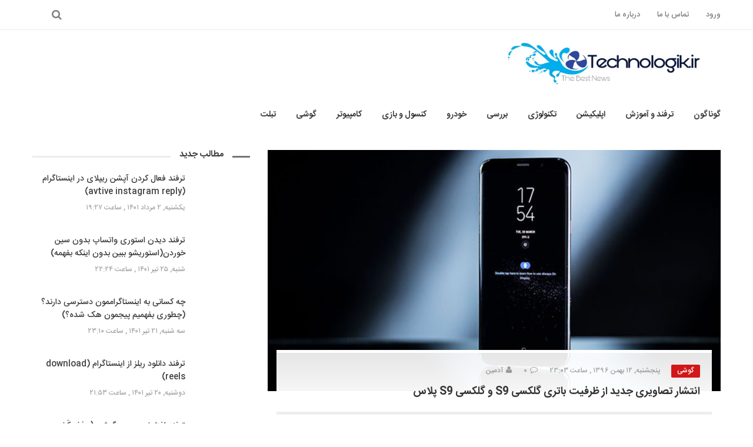

--- FILE ---
content_type: text/html; charset=UTF-8
request_url: https://technologik.ir/2018/02/01/%D8%A7%D9%86%D8%AA%D8%B4%D8%A7%D8%B1-%D8%AA%D8%B5%D8%A7%D9%88%DB%8C%D8%B1%DB%8C-%D8%AC%D8%AF%DB%8C%D8%AF-%D8%A7%D8%B2-%D8%B8%D8%B1%D9%81%DB%8C%D8%AA-%D8%A8%D8%A7%D8%AA%D8%B1%DB%8C-%DA%AF%D9%84%DA%A9/
body_size: 17447
content:




<!DOCTYPE html>
<html dir="rtl" lang="fa-IR">
<head>

    <meta charset="UTF-8">
    <meta name="viewport" content="width=device-width, initial-scale=1, shrink-to-fit=no">
    <meta http-equiv="x-ua-compatible" content="ie=edge">
    <meta name="theme-color" content="#298bca"/>
    <meta name="fontiran.com:license" content="P9REM">
	<link rel="icon" href="https://technologik.ir/wp-content/uploads/2018/02/cropped-11-32x32.png" sizes="32x32" />
<link rel="icon" href="https://technologik.ir/wp-content/uploads/2018/02/cropped-11-192x192.png" sizes="192x192" />
<link rel="apple-touch-icon" href="https://technologik.ir/wp-content/uploads/2018/02/cropped-11-180x180.png" />
<meta name="msapplication-TileImage" content="https://technologik.ir/wp-content/uploads/2018/02/cropped-11-270x270.png" />
    <link rel="profile" href="https://gmpg.org/xfn/11">
    <link rel="pingback" href="https://technologik.ir/xmlrpc.php">
	<meta name='robots' content='index, follow, max-image-preview:large, max-snippet:-1, max-video-preview:-1' />
	<style>img:is([sizes="auto" i], [sizes^="auto," i]) { contain-intrinsic-size: 3000px 1500px }</style>
	
	<!-- This site is optimized with the Yoast SEO plugin v22.1 - https://yoast.com/wordpress/plugins/seo/ -->
	<title>انتشار تصاویری جدید از ظرفیت باتری گلکسی S9 و گلکسی S9 پلاس - تکنولوژیک نیوز</title>
	<link rel="canonical" href="https://technologik.ir/2018/02/01/انتشار-تصاویری-جدید-از-ظرفیت-باتری-گلک/" />
	<meta property="og:locale" content="fa_IR" />
	<meta property="og:type" content="article" />
	<meta property="og:title" content="انتشار تصاویری جدید از ظرفیت باتری گلکسی S9 و گلکسی S9 پلاس - تکنولوژیک نیوز" />
	<meta property="og:description" content="ظرفیت باتری گلکسی S9 و گلکسی S9 پلاس با انتشار تصاویر باتری این گوشی های هوشمند، تایید شد. تصور می‌کنید شارژدهی پرچمداران جدید سامسونگ تا..." />
	<meta property="og:url" content="https://technologik.ir/2018/02/01/انتشار-تصاویری-جدید-از-ظرفیت-باتری-گلک/" />
	<meta property="og:site_name" content="تکنولوژیک نیوز" />
	<meta property="article:published_time" content="2018-02-01T19:33:01+00:00" />
	<meta property="og:image" content="https://technologik.ir/wp-content/uploads/2018/02/1-22.jpg" />
	<meta property="og:image:width" content="620" />
	<meta property="og:image:height" content="330" />
	<meta property="og:image:type" content="image/jpeg" />
	<meta name="author" content="آدمین" />
	<meta name="twitter:card" content="summary_large_image" />
	<meta name="twitter:label1" content="نوشته‌شده بدست" />
	<meta name="twitter:data1" content="آدمین" />
	<script type="application/ld+json" class="yoast-schema-graph">{"@context":"https://schema.org","@graph":[{"@type":"WebPage","@id":"https://technologik.ir/2018/02/01/%d8%a7%d9%86%d8%aa%d8%b4%d8%a7%d8%b1-%d8%aa%d8%b5%d8%a7%d9%88%db%8c%d8%b1%db%8c-%d8%ac%d8%af%db%8c%d8%af-%d8%a7%d8%b2-%d8%b8%d8%b1%d9%81%db%8c%d8%aa-%d8%a8%d8%a7%d8%aa%d8%b1%db%8c-%da%af%d9%84%da%a9/","url":"https://technologik.ir/2018/02/01/%d8%a7%d9%86%d8%aa%d8%b4%d8%a7%d8%b1-%d8%aa%d8%b5%d8%a7%d9%88%db%8c%d8%b1%db%8c-%d8%ac%d8%af%db%8c%d8%af-%d8%a7%d8%b2-%d8%b8%d8%b1%d9%81%db%8c%d8%aa-%d8%a8%d8%a7%d8%aa%d8%b1%db%8c-%da%af%d9%84%da%a9/","name":"انتشار تصاویری جدید از ظرفیت باتری گلکسی S9 و گلکسی S9 پلاس - تکنولوژیک نیوز","isPartOf":{"@id":"https://technologik.ir/#website"},"primaryImageOfPage":{"@id":"https://technologik.ir/2018/02/01/%d8%a7%d9%86%d8%aa%d8%b4%d8%a7%d8%b1-%d8%aa%d8%b5%d8%a7%d9%88%db%8c%d8%b1%db%8c-%d8%ac%d8%af%db%8c%d8%af-%d8%a7%d8%b2-%d8%b8%d8%b1%d9%81%db%8c%d8%aa-%d8%a8%d8%a7%d8%aa%d8%b1%db%8c-%da%af%d9%84%da%a9/#primaryimage"},"image":{"@id":"https://technologik.ir/2018/02/01/%d8%a7%d9%86%d8%aa%d8%b4%d8%a7%d8%b1-%d8%aa%d8%b5%d8%a7%d9%88%db%8c%d8%b1%db%8c-%d8%ac%d8%af%db%8c%d8%af-%d8%a7%d8%b2-%d8%b8%d8%b1%d9%81%db%8c%d8%aa-%d8%a8%d8%a7%d8%aa%d8%b1%db%8c-%da%af%d9%84%da%a9/#primaryimage"},"thumbnailUrl":"https://technologik.ir/wp-content/uploads/2018/02/1-22.jpg","datePublished":"2018-02-01T19:33:01+00:00","dateModified":"2018-02-01T19:33:01+00:00","author":{"@id":"https://technologik.ir/#/schema/person/87ac4db588f64ccc132bfb26d19b6d80"},"breadcrumb":{"@id":"https://technologik.ir/2018/02/01/%d8%a7%d9%86%d8%aa%d8%b4%d8%a7%d8%b1-%d8%aa%d8%b5%d8%a7%d9%88%db%8c%d8%b1%db%8c-%d8%ac%d8%af%db%8c%d8%af-%d8%a7%d8%b2-%d8%b8%d8%b1%d9%81%db%8c%d8%aa-%d8%a8%d8%a7%d8%aa%d8%b1%db%8c-%da%af%d9%84%da%a9/#breadcrumb"},"inLanguage":"fa-IR","potentialAction":[{"@type":"ReadAction","target":["https://technologik.ir/2018/02/01/%d8%a7%d9%86%d8%aa%d8%b4%d8%a7%d8%b1-%d8%aa%d8%b5%d8%a7%d9%88%db%8c%d8%b1%db%8c-%d8%ac%d8%af%db%8c%d8%af-%d8%a7%d8%b2-%d8%b8%d8%b1%d9%81%db%8c%d8%aa-%d8%a8%d8%a7%d8%aa%d8%b1%db%8c-%da%af%d9%84%da%a9/"]}]},{"@type":"ImageObject","inLanguage":"fa-IR","@id":"https://technologik.ir/2018/02/01/%d8%a7%d9%86%d8%aa%d8%b4%d8%a7%d8%b1-%d8%aa%d8%b5%d8%a7%d9%88%db%8c%d8%b1%db%8c-%d8%ac%d8%af%db%8c%d8%af-%d8%a7%d8%b2-%d8%b8%d8%b1%d9%81%db%8c%d8%aa-%d8%a8%d8%a7%d8%aa%d8%b1%db%8c-%da%af%d9%84%da%a9/#primaryimage","url":"https://technologik.ir/wp-content/uploads/2018/02/1-22.jpg","contentUrl":"https://technologik.ir/wp-content/uploads/2018/02/1-22.jpg","width":620,"height":330},{"@type":"BreadcrumbList","@id":"https://technologik.ir/2018/02/01/%d8%a7%d9%86%d8%aa%d8%b4%d8%a7%d8%b1-%d8%aa%d8%b5%d8%a7%d9%88%db%8c%d8%b1%db%8c-%d8%ac%d8%af%db%8c%d8%af-%d8%a7%d8%b2-%d8%b8%d8%b1%d9%81%db%8c%d8%aa-%d8%a8%d8%a7%d8%aa%d8%b1%db%8c-%da%af%d9%84%da%a9/#breadcrumb","itemListElement":[{"@type":"ListItem","position":1,"name":"خانه","item":"https://technologik.ir/"},{"@type":"ListItem","position":2,"name":"برترین اخبار","item":"https://technologik.ir/%d8%a8%d8%b1%d8%aa%d8%b1%db%8c%d9%86-%d8%a7%d8%ae%d8%a8%d8%a7%d8%b1/"},{"@type":"ListItem","position":3,"name":"انتشار تصاویری جدید از ظرفیت باتری گلکسی S9 و گلکسی S9 پلاس"}]},{"@type":"WebSite","@id":"https://technologik.ir/#website","url":"https://technologik.ir/","name":"تکنولوژیک نیوز","description":"برترین اخبار و ترفندهای تکنولوژی","potentialAction":[{"@type":"SearchAction","target":{"@type":"EntryPoint","urlTemplate":"https://technologik.ir/?s={search_term_string}"},"query-input":"required name=search_term_string"}],"inLanguage":"fa-IR"},{"@type":"Person","@id":"https://technologik.ir/#/schema/person/87ac4db588f64ccc132bfb26d19b6d80","name":"آدمین","image":{"@type":"ImageObject","inLanguage":"fa-IR","@id":"https://technologik.ir/#/schema/person/image/","url":"https://secure.gravatar.com/avatar/7da52211e4bce02e15f67c03d7b32fd1?s=96&r=g","contentUrl":"https://secure.gravatar.com/avatar/7da52211e4bce02e15f67c03d7b32fd1?s=96&r=g","caption":"آدمین"},"url":"https://technologik.ir/author/admin/"}]}</script>
	<!-- / Yoast SEO plugin. -->


<link rel='dns-prefetch' href='//fonts.googleapis.com' />
<link rel="alternate" type="application/rss+xml" title="تکنولوژیک نیوز &raquo; خوراک" href="https://technologik.ir/feed/" />
<link rel="alternate" type="application/rss+xml" title="تکنولوژیک نیوز &raquo; خوراک دیدگاه‌ها" href="https://technologik.ir/comments/feed/" />
<link rel="alternate" type="application/rss+xml" title="تکنولوژیک نیوز &raquo; انتشار تصاویری جدید از ظرفیت باتری گلکسی S9 و گلکسی S9 پلاس خوراک دیدگاه‌ها" href="https://technologik.ir/2018/02/01/%d8%a7%d9%86%d8%aa%d8%b4%d8%a7%d8%b1-%d8%aa%d8%b5%d8%a7%d9%88%db%8c%d8%b1%db%8c-%d8%ac%d8%af%db%8c%d8%af-%d8%a7%d8%b2-%d8%b8%d8%b1%d9%81%db%8c%d8%aa-%d8%a8%d8%a7%d8%aa%d8%b1%db%8c-%da%af%d9%84%da%a9/feed/" />
<link rel='stylesheet' id='wp-block-library-rtl-css' href='https://technologik.ir/wp-includes/css/dist/block-library/style-rtl.min.css?ver=d13a3a06e9f0f502b843124581f5b64f' type='text/css' media='all' />
<style id='classic-theme-styles-inline-css' type='text/css'>
/*! This file is auto-generated */
.wp-block-button__link{color:#fff;background-color:#32373c;border-radius:9999px;box-shadow:none;text-decoration:none;padding:calc(.667em + 2px) calc(1.333em + 2px);font-size:1.125em}.wp-block-file__button{background:#32373c;color:#fff;text-decoration:none}
</style>
<style id='global-styles-inline-css' type='text/css'>
:root{--wp--preset--aspect-ratio--square: 1;--wp--preset--aspect-ratio--4-3: 4/3;--wp--preset--aspect-ratio--3-4: 3/4;--wp--preset--aspect-ratio--3-2: 3/2;--wp--preset--aspect-ratio--2-3: 2/3;--wp--preset--aspect-ratio--16-9: 16/9;--wp--preset--aspect-ratio--9-16: 9/16;--wp--preset--color--black: #000000;--wp--preset--color--cyan-bluish-gray: #abb8c3;--wp--preset--color--white: #ffffff;--wp--preset--color--pale-pink: #f78da7;--wp--preset--color--vivid-red: #cf2e2e;--wp--preset--color--luminous-vivid-orange: #ff6900;--wp--preset--color--luminous-vivid-amber: #fcb900;--wp--preset--color--light-green-cyan: #7bdcb5;--wp--preset--color--vivid-green-cyan: #00d084;--wp--preset--color--pale-cyan-blue: #8ed1fc;--wp--preset--color--vivid-cyan-blue: #0693e3;--wp--preset--color--vivid-purple: #9b51e0;--wp--preset--gradient--vivid-cyan-blue-to-vivid-purple: linear-gradient(135deg,rgba(6,147,227,1) 0%,rgb(155,81,224) 100%);--wp--preset--gradient--light-green-cyan-to-vivid-green-cyan: linear-gradient(135deg,rgb(122,220,180) 0%,rgb(0,208,130) 100%);--wp--preset--gradient--luminous-vivid-amber-to-luminous-vivid-orange: linear-gradient(135deg,rgba(252,185,0,1) 0%,rgba(255,105,0,1) 100%);--wp--preset--gradient--luminous-vivid-orange-to-vivid-red: linear-gradient(135deg,rgba(255,105,0,1) 0%,rgb(207,46,46) 100%);--wp--preset--gradient--very-light-gray-to-cyan-bluish-gray: linear-gradient(135deg,rgb(238,238,238) 0%,rgb(169,184,195) 100%);--wp--preset--gradient--cool-to-warm-spectrum: linear-gradient(135deg,rgb(74,234,220) 0%,rgb(151,120,209) 20%,rgb(207,42,186) 40%,rgb(238,44,130) 60%,rgb(251,105,98) 80%,rgb(254,248,76) 100%);--wp--preset--gradient--blush-light-purple: linear-gradient(135deg,rgb(255,206,236) 0%,rgb(152,150,240) 100%);--wp--preset--gradient--blush-bordeaux: linear-gradient(135deg,rgb(254,205,165) 0%,rgb(254,45,45) 50%,rgb(107,0,62) 100%);--wp--preset--gradient--luminous-dusk: linear-gradient(135deg,rgb(255,203,112) 0%,rgb(199,81,192) 50%,rgb(65,88,208) 100%);--wp--preset--gradient--pale-ocean: linear-gradient(135deg,rgb(255,245,203) 0%,rgb(182,227,212) 50%,rgb(51,167,181) 100%);--wp--preset--gradient--electric-grass: linear-gradient(135deg,rgb(202,248,128) 0%,rgb(113,206,126) 100%);--wp--preset--gradient--midnight: linear-gradient(135deg,rgb(2,3,129) 0%,rgb(40,116,252) 100%);--wp--preset--font-size--small: 13px;--wp--preset--font-size--medium: 20px;--wp--preset--font-size--large: 36px;--wp--preset--font-size--x-large: 42px;--wp--preset--spacing--20: 0.44rem;--wp--preset--spacing--30: 0.67rem;--wp--preset--spacing--40: 1rem;--wp--preset--spacing--50: 1.5rem;--wp--preset--spacing--60: 2.25rem;--wp--preset--spacing--70: 3.38rem;--wp--preset--spacing--80: 5.06rem;--wp--preset--shadow--natural: 6px 6px 9px rgba(0, 0, 0, 0.2);--wp--preset--shadow--deep: 12px 12px 50px rgba(0, 0, 0, 0.4);--wp--preset--shadow--sharp: 6px 6px 0px rgba(0, 0, 0, 0.2);--wp--preset--shadow--outlined: 6px 6px 0px -3px rgba(255, 255, 255, 1), 6px 6px rgba(0, 0, 0, 1);--wp--preset--shadow--crisp: 6px 6px 0px rgba(0, 0, 0, 1);}:where(.is-layout-flex){gap: 0.5em;}:where(.is-layout-grid){gap: 0.5em;}body .is-layout-flex{display: flex;}.is-layout-flex{flex-wrap: wrap;align-items: center;}.is-layout-flex > :is(*, div){margin: 0;}body .is-layout-grid{display: grid;}.is-layout-grid > :is(*, div){margin: 0;}:where(.wp-block-columns.is-layout-flex){gap: 2em;}:where(.wp-block-columns.is-layout-grid){gap: 2em;}:where(.wp-block-post-template.is-layout-flex){gap: 1.25em;}:where(.wp-block-post-template.is-layout-grid){gap: 1.25em;}.has-black-color{color: var(--wp--preset--color--black) !important;}.has-cyan-bluish-gray-color{color: var(--wp--preset--color--cyan-bluish-gray) !important;}.has-white-color{color: var(--wp--preset--color--white) !important;}.has-pale-pink-color{color: var(--wp--preset--color--pale-pink) !important;}.has-vivid-red-color{color: var(--wp--preset--color--vivid-red) !important;}.has-luminous-vivid-orange-color{color: var(--wp--preset--color--luminous-vivid-orange) !important;}.has-luminous-vivid-amber-color{color: var(--wp--preset--color--luminous-vivid-amber) !important;}.has-light-green-cyan-color{color: var(--wp--preset--color--light-green-cyan) !important;}.has-vivid-green-cyan-color{color: var(--wp--preset--color--vivid-green-cyan) !important;}.has-pale-cyan-blue-color{color: var(--wp--preset--color--pale-cyan-blue) !important;}.has-vivid-cyan-blue-color{color: var(--wp--preset--color--vivid-cyan-blue) !important;}.has-vivid-purple-color{color: var(--wp--preset--color--vivid-purple) !important;}.has-black-background-color{background-color: var(--wp--preset--color--black) !important;}.has-cyan-bluish-gray-background-color{background-color: var(--wp--preset--color--cyan-bluish-gray) !important;}.has-white-background-color{background-color: var(--wp--preset--color--white) !important;}.has-pale-pink-background-color{background-color: var(--wp--preset--color--pale-pink) !important;}.has-vivid-red-background-color{background-color: var(--wp--preset--color--vivid-red) !important;}.has-luminous-vivid-orange-background-color{background-color: var(--wp--preset--color--luminous-vivid-orange) !important;}.has-luminous-vivid-amber-background-color{background-color: var(--wp--preset--color--luminous-vivid-amber) !important;}.has-light-green-cyan-background-color{background-color: var(--wp--preset--color--light-green-cyan) !important;}.has-vivid-green-cyan-background-color{background-color: var(--wp--preset--color--vivid-green-cyan) !important;}.has-pale-cyan-blue-background-color{background-color: var(--wp--preset--color--pale-cyan-blue) !important;}.has-vivid-cyan-blue-background-color{background-color: var(--wp--preset--color--vivid-cyan-blue) !important;}.has-vivid-purple-background-color{background-color: var(--wp--preset--color--vivid-purple) !important;}.has-black-border-color{border-color: var(--wp--preset--color--black) !important;}.has-cyan-bluish-gray-border-color{border-color: var(--wp--preset--color--cyan-bluish-gray) !important;}.has-white-border-color{border-color: var(--wp--preset--color--white) !important;}.has-pale-pink-border-color{border-color: var(--wp--preset--color--pale-pink) !important;}.has-vivid-red-border-color{border-color: var(--wp--preset--color--vivid-red) !important;}.has-luminous-vivid-orange-border-color{border-color: var(--wp--preset--color--luminous-vivid-orange) !important;}.has-luminous-vivid-amber-border-color{border-color: var(--wp--preset--color--luminous-vivid-amber) !important;}.has-light-green-cyan-border-color{border-color: var(--wp--preset--color--light-green-cyan) !important;}.has-vivid-green-cyan-border-color{border-color: var(--wp--preset--color--vivid-green-cyan) !important;}.has-pale-cyan-blue-border-color{border-color: var(--wp--preset--color--pale-cyan-blue) !important;}.has-vivid-cyan-blue-border-color{border-color: var(--wp--preset--color--vivid-cyan-blue) !important;}.has-vivid-purple-border-color{border-color: var(--wp--preset--color--vivid-purple) !important;}.has-vivid-cyan-blue-to-vivid-purple-gradient-background{background: var(--wp--preset--gradient--vivid-cyan-blue-to-vivid-purple) !important;}.has-light-green-cyan-to-vivid-green-cyan-gradient-background{background: var(--wp--preset--gradient--light-green-cyan-to-vivid-green-cyan) !important;}.has-luminous-vivid-amber-to-luminous-vivid-orange-gradient-background{background: var(--wp--preset--gradient--luminous-vivid-amber-to-luminous-vivid-orange) !important;}.has-luminous-vivid-orange-to-vivid-red-gradient-background{background: var(--wp--preset--gradient--luminous-vivid-orange-to-vivid-red) !important;}.has-very-light-gray-to-cyan-bluish-gray-gradient-background{background: var(--wp--preset--gradient--very-light-gray-to-cyan-bluish-gray) !important;}.has-cool-to-warm-spectrum-gradient-background{background: var(--wp--preset--gradient--cool-to-warm-spectrum) !important;}.has-blush-light-purple-gradient-background{background: var(--wp--preset--gradient--blush-light-purple) !important;}.has-blush-bordeaux-gradient-background{background: var(--wp--preset--gradient--blush-bordeaux) !important;}.has-luminous-dusk-gradient-background{background: var(--wp--preset--gradient--luminous-dusk) !important;}.has-pale-ocean-gradient-background{background: var(--wp--preset--gradient--pale-ocean) !important;}.has-electric-grass-gradient-background{background: var(--wp--preset--gradient--electric-grass) !important;}.has-midnight-gradient-background{background: var(--wp--preset--gradient--midnight) !important;}.has-small-font-size{font-size: var(--wp--preset--font-size--small) !important;}.has-medium-font-size{font-size: var(--wp--preset--font-size--medium) !important;}.has-large-font-size{font-size: var(--wp--preset--font-size--large) !important;}.has-x-large-font-size{font-size: var(--wp--preset--font-size--x-large) !important;}
:where(.wp-block-post-template.is-layout-flex){gap: 1.25em;}:where(.wp-block-post-template.is-layout-grid){gap: 1.25em;}
:where(.wp-block-columns.is-layout-flex){gap: 2em;}:where(.wp-block-columns.is-layout-grid){gap: 2em;}
:root :where(.wp-block-pullquote){font-size: 1.5em;line-height: 1.6;}
</style>
<link rel='stylesheet' id='contact-form-7-css' href='https://technologik.ir/wp-content/plugins/contact-form-7/includes/css/styles.css?ver=6.0.5' type='text/css' media='all' />
<link rel='stylesheet' id='contact-form-7-rtl-css' href='https://technologik.ir/wp-content/plugins/contact-form-7/includes/css/styles-rtl.css?ver=6.0.5' type='text/css' media='all' />
<link rel='stylesheet' id='google-font-css' href='//fonts.googleapis.com/css?family=Dosis%3A200' type='text/css' media='all' />
<link rel='stylesheet' id='iranomag-style-bundle-css' href='https://technologik.ir/wp-content/themes/iranomag2/assets/css/bundle.min.css' type='text/css' media='all' />
<link rel='stylesheet' id='iranomag-style-css' href='https://technologik.ir/wp-content/themes/iranomag2/style.css' type='text/css' media='all' />
<style id='iranomag-style-inline-css' type='text/css'>
body {background-color:#ffffff !important;}a {color:#298bca;}a:hover,.im-topnav.dark a:hover, .im-topnav.dark ul > li > a:hover,.im-topnav.light a:hover, .im-topnav.light ul > li > a:hover,.im-navigation.dark a:hover, .im-navigation.dark ul > li > a:hover,.im-navigation.light a:hover, .im-navigation.light ul > li > a:hover,.im-main-header.dark a:hover, .im-main-header.dark ul > li > a:hover,.im-main-header.light a:hover, .im-main-header.light ul > li > a:hover,.im-main-header.dark .im-header-links .top-menu ul li a:hover,.im-main-header.light .im-header-links .top-menu ul li a:hover,.im-top-footer.dark a:hover, .im-footer.dark ul > li > a:hover,.im-top-footer.light a:hover, .im-footer.light ul > li > a:hover,.im-navigation .primary-menu > ul > li > ul.sub-menu > li > a:hover,.iranomag-meta .im-meta-item a:hover,.im-entry-title a:hover,.widget_pop_btn a.active,.im-top-footer.dark .widget_impv_display_widget .widget_pop_btn a.active,.im-top-footer.light .widget_impv_display_widget .widget_pop_btn a.active,.im-widget-entry-header h4.im-widget-entry-title a:hover,.widget li .rsswidget:hover,.widget_recent_comments .recentcomments a:hover,.widget_tag_cloud .tagcloud a:hover,.im-top-footer.dark .widget_tag_cloud .tagcloud a:hover,.im-top-footer.light .widget_tag_cloud .tagcloud a:hover,.widget_meta ul li a:hover,.widget ul li a:hover,.im-top-footer.dark .widget ul li a:hover,.im-top-footer.light .widget ul li a:hover,.im-vc-video-large.light .im-entry-title a:hover,.mobile-menu li a:hover,.im-post-vote-item a:hover,.im-entry-pages .nav-before:hover, .im-entry-pages .nav-after:hover,.im-topnav .top-menu > ul > li > ul.sub-menu > li > a:hover,.im-404-search ul li a:hover,.im-post-download-item-exlink a:hover{color:#33aefd;}.im-post-progress {color:#298bca;}.im-post-progress::-webkit-progress-value {background-color:#298bca;}.im-post-progress::-moz-progress-bar {background-color:#298bca;}.bypostauthor .im-comment-box {background-color:rgba(51,174,253, 0.065);border-color:rgba(51,174,253, 0.25);}.bypostauthor .im-comment-box .im-comment-details {border-color:rgba(51,174,253, 0.2);}.review-line,.im-tag-title .fa,.im-404-box{background-color:#298bca;}input:hover, select:hover, textarea:hover,input:focus, select:focus, textarea:focus {border-color:#33aefd;box-shadow:rgba(41,139,202, 0.5) 0 0 5px;}input[type=submit] {background-color:#298bca;border-color:#2376ac;}input[type=submit]:hover, input[type=submit]:focus {background-color:#33aefd;border-color:#2b94d7;}.mega-menu-item-header .mega-menu-item-header-title a:hover {color:#33aefd!important;}#back-to-top {border-color:#298bca;color:#298bca;}#back-to-top:hover {border-color:#33aefd;color:#33aefd;}@media (max-width:768px) {#back-to-top {background-color:#298bca;}}.widget_categories .widget-head-bar {background-color:#298bca;}.widget_tag_cloud .tagcloud a:hover,.im-top-footer.dark .widget_tag_cloud .tagcloud a:hover {border-color:#33aefd;}.nav-links > a:hover {border-color:#33aefd;}.nav-links .current {background-color:#33aefd;border:1px solid #298bca;}.im-2col-featured {background-color:#33aefd;}.im-2col-featured:before {border-right-color:#1f6898;}.im-svg #im-bar,#review-avg-svg #review-avg-bar{stroke:#298bca;}.im-header-logo-image {max-height:px;}.im-footer-logo-image {max-height:0px;}.im-post-download {background-color:rgba(41,139,202, 0.075);border-color:rgba(41,139,202, 0.25);}.im-post-download-title {color:rgba(37,125,182, 0.9);}.im-post-download-list li .fa {background-color:#216fa2;}.im-post-download-item-title {color:rgba(33,111,162, 0.9);}.im-post-download-item-desc {color:rgba(33,111,162, 0.75);}.im-post-download-item-exlink a {color:rgba(45,153,222, 0.75);}.im-entry-content th {background-color:#298bca;border-color:#257db6;}.im-entry-content tr:hover {background-color:rgba(41,139,202, 0.05);}.menu-item-category-5 > a:hover {color:#f24b9e!important;}.menu-item-category-5 .im_mega_menu_holder {border-color:#f24b9e!important;}.im-bar-5 {stroke:#f24b9e!important;}.im-catlink-color-5 {background-color:#f24b9e;}.widget-head-5 .widget-head-bar,.im-top-footer.dark .widget-head-5 .widget-head-bar {background-color:#f24b9e;}.carousel-5:hover .im-carousel-background:after {background-color:rgba(242,75,158,0.65);}.carousel-5:hover .im-carousel-entry {background:linear-gradient(to top, rgba(242,75,158,0.95), transparent);}.content-block-1:hover .block-5 {background:linear-gradient(to right, rgb(182,56,119), rgb(242,75,158), transparent);}.content-block-2:hover .block-5 {background:linear-gradient(to right, transparent, rgb(242,75,158), rgb(182,56,119));}@media (max-width:768px) {.content-block:hover .block-5 {background:rgb(242,75,158);}}.im-archive-5 {border-color:#f24b9e;}.menu-item-category-9 > a:hover {color:#16b5f9!important;}.menu-item-category-9 .im_mega_menu_holder {border-color:#16b5f9!important;}.im-bar-9 {stroke:#16b5f9!important;}.im-catlink-color-9 {background-color:#16b5f9;}.widget-head-9 .widget-head-bar,.im-top-footer.dark .widget-head-9 .widget-head-bar {background-color:#16b5f9;}.carousel-9:hover .im-carousel-background:after {background-color:rgba(22,181,249,0.65);}.carousel-9:hover .im-carousel-entry {background:linear-gradient(to top, rgba(22,181,249,0.95), transparent);}.content-block-1:hover .block-9 {background:linear-gradient(to right, rgb(17,136,187), rgb(22,181,249), transparent);}.content-block-2:hover .block-9 {background:linear-gradient(to right, transparent, rgb(22,181,249), rgb(17,136,187));}@media (max-width:768px) {.content-block:hover .block-9 {background:rgb(22,181,249);}}.im-archive-9 {border-color:#16b5f9;}.menu-item-category-4 > a:hover {color:#d82051!important;}.menu-item-category-4 .im_mega_menu_holder {border-color:#d82051!important;}.im-bar-4 {stroke:#d82051!important;}.im-catlink-color-4 {background-color:#d82051;}.widget-head-4 .widget-head-bar,.im-top-footer.dark .widget-head-4 .widget-head-bar {background-color:#d82051;}.carousel-4:hover .im-carousel-background:after {background-color:rgba(216,32,81,0.65);}.carousel-4:hover .im-carousel-entry {background:linear-gradient(to top, rgba(216,32,81,0.95), transparent);}.content-block-1:hover .block-4 {background:linear-gradient(to right, rgb(162,24,61), rgb(216,32,81), transparent);}.content-block-2:hover .block-4 {background:linear-gradient(to right, transparent, rgb(216,32,81), rgb(162,24,61));}@media (max-width:768px) {.content-block:hover .block-4 {background:rgb(216,32,81);}}.im-archive-4 {border-color:#d82051;}.menu-item-category-10 > a:hover {color:#7a12e2!important;}.menu-item-category-10 .im_mega_menu_holder {border-color:#7a12e2!important;}.im-bar-10 {stroke:#7a12e2!important;}.im-catlink-color-10 {background-color:#7a12e2;}.widget-head-10 .widget-head-bar,.im-top-footer.dark .widget-head-10 .widget-head-bar {background-color:#7a12e2;}.carousel-10:hover .im-carousel-background:after {background-color:rgba(122,18,226,0.65);}.carousel-10:hover .im-carousel-entry {background:linear-gradient(to top, rgba(122,18,226,0.95), transparent);}.content-block-1:hover .block-10 {background:linear-gradient(to right, rgb(92,14,170), rgb(122,18,226), transparent);}.content-block-2:hover .block-10 {background:linear-gradient(to right, transparent, rgb(122,18,226), rgb(92,14,170));}@media (max-width:768px) {.content-block:hover .block-10 {background:rgb(122,18,226);}}.im-archive-10 {border-color:#7a12e2;}.menu-item-category-2 > a:hover {color:#bf13bc!important;}.menu-item-category-2 .im_mega_menu_holder {border-color:#bf13bc!important;}.im-bar-2 {stroke:#bf13bc!important;}.im-catlink-color-2 {background-color:#bf13bc;}.widget-head-2 .widget-head-bar,.im-top-footer.dark .widget-head-2 .widget-head-bar {background-color:#bf13bc;}.carousel-2:hover .im-carousel-background:after {background-color:rgba(191,19,188,0.65);}.carousel-2:hover .im-carousel-entry {background:linear-gradient(to top, rgba(191,19,188,0.95), transparent);}.content-block-1:hover .block-2 {background:linear-gradient(to right, rgb(143,14,141), rgb(191,19,188), transparent);}.content-block-2:hover .block-2 {background:linear-gradient(to right, transparent, rgb(191,19,188), rgb(143,14,141));}@media (max-width:768px) {.content-block:hover .block-2 {background:rgb(191,19,188);}}.im-archive-2 {border-color:#bf13bc;}.menu-item-category-7 > a:hover {color:#ff7b00!important;}.menu-item-category-7 .im_mega_menu_holder {border-color:#ff7b00!important;}.im-bar-7 {stroke:#ff7b00!important;}.im-catlink-color-7 {background-color:#ff7b00;}.widget-head-7 .widget-head-bar,.im-top-footer.dark .widget-head-7 .widget-head-bar {background-color:#ff7b00;}.carousel-7:hover .im-carousel-background:after {background-color:rgba(255,123,0,0.65);}.carousel-7:hover .im-carousel-entry {background:linear-gradient(to top, rgba(255,123,0,0.95), transparent);}.content-block-1:hover .block-7 {background:linear-gradient(to right, rgb(191,92,0), rgb(255,123,0), transparent);}.content-block-2:hover .block-7 {background:linear-gradient(to right, transparent, rgb(255,123,0), rgb(191,92,0));}@media (max-width:768px) {.content-block:hover .block-7 {background:rgb(255,123,0);}}.im-archive-7 {border-color:#ff7b00;}.im-catlink-color-1,.im-catlink-color-1:hover {background-color:#666;}.menu-item-category-2975 > a:hover {color:#2ecc71!important;}.menu-item-category-2975 .im_mega_menu_holder {border-color:#2ecc71!important;}.im-bar-2975 {stroke:#2ecc71!important;}.im-catlink-color-2975 {background-color:#2ecc71;}.widget-head-2975 .widget-head-bar,.im-top-footer.dark .widget-head-2975 .widget-head-bar {background-color:#2ecc71;}.carousel-2975:hover .im-carousel-background:after {background-color:rgba(46,204,113,0.65);}.carousel-2975:hover .im-carousel-entry {background:linear-gradient(to top, rgba(46,204,113,0.95), transparent);}.content-block-1:hover .block-2975 {background:linear-gradient(to right, rgb(35,153,85), rgb(46,204,113), transparent);}.content-block-2:hover .block-2975 {background:linear-gradient(to right, transparent, rgb(46,204,113), rgb(35,153,85));}@media (max-width:768px) {.content-block:hover .block-2975 {background:rgb(46,204,113);}}.im-archive-2975 {border-color:#2ecc71;}.menu-item-category-6 > a:hover {color:#323387!important;}.menu-item-category-6 .im_mega_menu_holder {border-color:#323387!important;}.im-bar-6 {stroke:#323387!important;}.im-catlink-color-6 {background-color:#323387;}.widget-head-6 .widget-head-bar,.im-top-footer.dark .widget-head-6 .widget-head-bar {background-color:#323387;}.carousel-6:hover .im-carousel-background:after {background-color:rgba(50,51,135,0.65);}.carousel-6:hover .im-carousel-entry {background:linear-gradient(to top, rgba(50,51,135,0.95), transparent);}.content-block-1:hover .block-6 {background:linear-gradient(to right, rgb(38,38,101), rgb(50,51,135), transparent);}.content-block-2:hover .block-6 {background:linear-gradient(to right, transparent, rgb(50,51,135), rgb(38,38,101));}@media (max-width:768px) {.content-block:hover .block-6 {background:rgb(50,51,135);}}.im-archive-6 {border-color:#323387;}.menu-item-category-8 > a:hover {color:#870000!important;}.menu-item-category-8 .im_mega_menu_holder {border-color:#870000!important;}.im-bar-8 {stroke:#870000!important;}.im-catlink-color-8 {background-color:#870000;}.widget-head-8 .widget-head-bar,.im-top-footer.dark .widget-head-8 .widget-head-bar {background-color:#870000;}.carousel-8:hover .im-carousel-background:after {background-color:rgba(135,0,0,0.65);}.carousel-8:hover .im-carousel-entry {background:linear-gradient(to top, rgba(135,0,0,0.95), transparent);}.content-block-1:hover .block-8 {background:linear-gradient(to right, rgb(101,0,0), rgb(135,0,0), transparent);}.content-block-2:hover .block-8 {background:linear-gradient(to right, transparent, rgb(135,0,0), rgb(101,0,0));}@media (max-width:768px) {.content-block:hover .block-8 {background:rgb(135,0,0);}}.im-archive-8 {border-color:#870000;}.menu-item-category-11 > a:hover {color:#d11717!important;}.menu-item-category-11 .im_mega_menu_holder {border-color:#d11717!important;}.im-bar-11 {stroke:#d11717!important;}.im-catlink-color-11 {background-color:#d11717;}.widget-head-11 .widget-head-bar,.im-top-footer.dark .widget-head-11 .widget-head-bar {background-color:#d11717;}.carousel-11:hover .im-carousel-background:after {background-color:rgba(209,23,23,0.65);}.carousel-11:hover .im-carousel-entry {background:linear-gradient(to top, rgba(209,23,23,0.95), transparent);}.content-block-1:hover .block-11 {background:linear-gradient(to right, rgb(157,17,17), rgb(209,23,23), transparent);}.content-block-2:hover .block-11 {background:linear-gradient(to right, transparent, rgb(209,23,23), rgb(157,17,17));}@media (max-width:768px) {.content-block:hover .block-11 {background:rgb(209,23,23);}}.im-archive-11 {border-color:#d11717;}.menu-item-category-725 > a:hover {color:#ffc402!important;}.menu-item-category-725 .im_mega_menu_holder {border-color:#ffc402!important;}.im-bar-725 {stroke:#ffc402!important;}.im-catlink-color-725 {background-color:#ffc402;}.widget-head-725 .widget-head-bar,.im-top-footer.dark .widget-head-725 .widget-head-bar {background-color:#ffc402;}.carousel-725:hover .im-carousel-background:after {background-color:rgba(255,196,2,0.65);}.carousel-725:hover .im-carousel-entry {background:linear-gradient(to top, rgba(255,196,2,0.95), transparent);}.content-block-1:hover .block-725 {background:linear-gradient(to right, rgb(191,147,2), rgb(255,196,2), transparent);}.content-block-2:hover .block-725 {background:linear-gradient(to right, transparent, rgb(255,196,2), rgb(191,147,2));}@media (max-width:768px) {.content-block:hover .block-725 {background:rgb(255,196,2);}}.im-archive-725 {border-color:#ffc402;}.menu-item-category-3 > a:hover {color:#681da5!important;}.menu-item-category-3 .im_mega_menu_holder {border-color:#681da5!important;}.im-bar-3 {stroke:#681da5!important;}.im-catlink-color-3 {background-color:#681da5;}.widget-head-3 .widget-head-bar,.im-top-footer.dark .widget-head-3 .widget-head-bar {background-color:#681da5;}.carousel-3:hover .im-carousel-background:after {background-color:rgba(104,29,165,0.65);}.carousel-3:hover .im-carousel-entry {background:linear-gradient(to top, rgba(104,29,165,0.95), transparent);}.content-block-1:hover .block-3 {background:linear-gradient(to right, rgb(78,22,124), rgb(104,29,165), transparent);}.content-block-2:hover .block-3 {background:linear-gradient(to right, transparent, rgb(104,29,165), rgb(78,22,124));}@media (max-width:768px) {.content-block:hover .block-3 {background:rgb(104,29,165);}}.im-archive-3 {border-color:#681da5;}.im-header-mobile, .im-navigation{margin-bottom:0px;}.im-header-2, .im-navigation{margin-bottom:0px;};
</style>
<link rel='stylesheet' id='tablepress-default-css' href='https://technologik.ir/wp-content/plugins/tablepress/css/build/default-rtl.css?ver=3.1.2' type='text/css' media='all' />

<script>
if (document.location.protocol != "https:") {
    document.location = document.URL.replace(/^http:/i, "https:");
}
</script>
<script type="text/javascript" src="https://technologik.ir/wp-includes/js/jquery/jquery.min.js?ver=3.7.1" id="jquery-core-js"></script>
<script type="text/javascript" src="https://technologik.ir/wp-includes/js/jquery/jquery-migrate.min.js?ver=3.4.1" id="jquery-migrate-js"></script>
<link rel="https://api.w.org/" href="https://technologik.ir/wp-json/" /><link rel="alternate" title="JSON" type="application/json" href="https://technologik.ir/wp-json/wp/v2/posts/1108" /><link rel="EditURI" type="application/rsd+xml" title="RSD" href="https://technologik.ir/xmlrpc.php?rsd" />
<link rel="alternate" title="oEmbed (JSON)" type="application/json+oembed" href="https://technologik.ir/wp-json/oembed/1.0/embed?url=https%3A%2F%2Ftechnologik.ir%2F2018%2F02%2F01%2F%25d8%25a7%25d9%2586%25d8%25aa%25d8%25b4%25d8%25a7%25d8%25b1-%25d8%25aa%25d8%25b5%25d8%25a7%25d9%2588%25db%258c%25d8%25b1%25db%258c-%25d8%25ac%25d8%25af%25db%258c%25d8%25af-%25d8%25a7%25d8%25b2-%25d8%25b8%25d8%25b1%25d9%2581%25db%258c%25d8%25aa-%25d8%25a8%25d8%25a7%25d8%25aa%25d8%25b1%25db%258c-%25da%25af%25d9%2584%25da%25a9%2F" />
<link rel="alternate" title="oEmbed (XML)" type="text/xml+oembed" href="https://technologik.ir/wp-json/oembed/1.0/embed?url=https%3A%2F%2Ftechnologik.ir%2F2018%2F02%2F01%2F%25d8%25a7%25d9%2586%25d8%25aa%25d8%25b4%25d8%25a7%25d8%25b1-%25d8%25aa%25d8%25b5%25d8%25a7%25d9%2588%25db%258c%25d8%25b1%25db%258c-%25d8%25ac%25d8%25af%25db%258c%25d8%25af-%25d8%25a7%25d8%25b2-%25d8%25b8%25d8%25b1%25d9%2581%25db%258c%25d8%25aa-%25d8%25a8%25d8%25a7%25d8%25aa%25d8%25b1%25db%258c-%25da%25af%25d9%2584%25da%25a9%2F&#038;format=xml" />
<!--[if lte IE 9]><link rel="stylesheet" type="text/css" href="https://technologik.ir/wp-content/plugins/js_composer/assets/css/vc_lte_ie9.min.css" media="screen"><![endif]--><link rel="icon" href="https://technologik.ir/wp-content/uploads/2018/02/cropped-11-32x32.png" sizes="32x32" />
<link rel="icon" href="https://technologik.ir/wp-content/uploads/2018/02/cropped-11-192x192.png" sizes="192x192" />
<link rel="apple-touch-icon" href="https://technologik.ir/wp-content/uploads/2018/02/cropped-11-180x180.png" />
<meta name="msapplication-TileImage" content="https://technologik.ir/wp-content/uploads/2018/02/cropped-11-270x270.png" />
<noscript><style type="text/css"> .wpb_animate_when_almost_visible { opacity: 1; }</style></noscript></head>

<body data-rsssl=1 class="rtl post-template-default single single-post postid-1108 single-format-standard wpb-js-composer js-comp-ver-5.1.1 vc_responsive">

<progress class="im-post-progress" value="0"></progress>

<h1 class="hidden">تکنولوژیک نیوز</h1>

<div class="hidden visible-sm visible-xs">
	<div class="im-header-mobile">
    <header class="im-main-header clearfix light">
        <div class='container'>
            <div class="row">
                <div class="im-off-canvas col-sm-2 col-xs-2">
                    <button id="off-canvas-on" class="off-canvas-on" ><i class="fa fa-navicon"></i></button>
                </div>
                <div class="im-mobile-logo col-sm-8 col-xs-8">
                                            <a href="https://technologik.ir/" rel="home">
                            <img class="im-header-logo-image" src="https://technologik.ir/wp-content/uploads/2017/12/12.jpg" alt="تکنولوژیک نیوز">
                        </a>
                                    </div>
                <div class="im-search im-click-block col-sm-2 col-xs-2">
                    <div class="search-btn slide-btn">
                        <i class="fa fa-search"></i>
                        <div class="im-search-panel im-slide-panel">
                            <form action="https://technologik.ir" name="searchform" method="get">
    <fieldset class="search-fieldset">
        <div class="input-group">
            <input type="search" class="form-control" name="s" placeholder="Enter the Search Query Here..." required />
            <span class="input-group-btn">
                <input type="submit" class="btn btn-default" value="Find" />
            </span>
        </div>
    </fieldset>
</form>                        </div>
                    </div>
                </div>
            </div>
        </div>
    </header>
</div>
</div>

<div class="hidden visible-sm visible-xs">
	<div id="im-header-offconvas" class="im-header-offconvas">
    <div class="im-header-offconvas-off clearfix">
        <button id="off-canvas-off" class="off-canvas-off" ><i class="fa fa-navicon"></i></button>
    </div>
    <nav class="clearfix">
        <div class="mobile-menu"><ul id="mobile-menu" class="menu"><li id="menu-item-5070" class="menu-item menu-item-type-taxonomy menu-item-object-category menu-item-5070 menu-item-category-725"><a href="https://technologik.ir/category/other/">گوناگون</a></li>
<li id="menu-item-5071" class="menu-item menu-item-type-taxonomy menu-item-object-category menu-item-5071 menu-item-category-10"><a href="https://technologik.ir/category/trick/">ترفند و آموزش</a></li>
<li id="menu-item-5072" class="menu-item menu-item-type-taxonomy menu-item-object-category menu-item-5072 menu-item-category-5"><a href="https://technologik.ir/category/application/">اپلیکیشن</a></li>
<li id="menu-item-5073" class="menu-item menu-item-type-taxonomy menu-item-object-category menu-item-5073 menu-item-category-2"><a href="https://technologik.ir/category/technology/">تکنولوژی</a></li>
<li id="menu-item-5074" class="menu-item menu-item-type-taxonomy menu-item-object-category menu-item-5074 menu-item-category-9"><a href="https://technologik.ir/category/check/">بررسی</a></li>
<li id="menu-item-5075" class="menu-item menu-item-type-taxonomy menu-item-object-category menu-item-5075 menu-item-category-7"><a href="https://technologik.ir/category/car/">خودرو</a></li>
<li id="menu-item-5076" class="menu-item menu-item-type-taxonomy menu-item-object-category menu-item-5076 menu-item-category-8"><a href="https://technologik.ir/category/game/">کنسول و بازی</a></li>
<li id="menu-item-5077" class="menu-item menu-item-type-taxonomy menu-item-object-category menu-item-5077 menu-item-category-6"><a href="https://technologik.ir/category/camputer/">کامپیوتر</a></li>
<li id="menu-item-5078" class="menu-item menu-item-type-taxonomy menu-item-object-category current-post-ancestor current-menu-parent current-post-parent menu-item-5078 menu-item-category-11 active"><a href="https://technologik.ir/category/mobile/phone/">گوشی</a></li>
<li id="menu-item-5079" class="menu-item menu-item-type-taxonomy menu-item-object-category menu-item-5079 menu-item-category-4"><a href="https://technologik.ir/category/mobile/tablet/">تبلت</a></li>
</ul></div>        <hr/>
        <div class="mobile-menu">
            <ul class="im-social-links-mobile clearfix"><li><a href="#"><span class="im-facebook" title="فیسبوک"><i class="fa fa-facebook"></i></span></a></li><li><a href="#"><span class="im-twitter" title="توییتر"><i class="fa fa-twitter"></i></span></a></li><li><a href="#"><span class="im-google" title="گوگل +"><i class="fa fa-google-plus"></i></span></a></li><li><a href="#"><span class="im-linkedin" title="لینکداین"><i class="fa fa-linkedin"></i></span></a></li><li><a href="#"><span class="im-instagram" title="اینستاگرام"><i class="fa fa-instagram"></i></span></a></li><li><a href="#"><span class="im-telegram" title="تلگرام"><i class="fa fa-paper-plane"></i></span></a></li><li><a href="#"><span class="im-aparat" title="آپارات"><i class="fa fa-spinner"></i></span></a></li><li><a href="#"><span class="im-youtube" title="یوتیوب"><i class="fa fa-youtube"></i></span></a></li></ul>        </div>
    </nav>
</div></div>

<div class="hidden-sm hidden-xs">
	<div class="im-header-1 im-header-block">
    <div class="im-topnav light">
    <div class='container'>
        <div class="top-menu col-md-8"><ul id="top-menu" class="menu"><li id="menu-item-72" class="menu-item menu-item-type-custom menu-item-object-custom menu-item-72"><a href="https://technologik.ir/wp-login.php">ورود</a></li>
<li id="menu-item-70" class="menu-item menu-item-type-post_type menu-item-object-page menu-item-70"><a href="https://technologik.ir/%d8%aa%d9%85%d8%a7%d8%b3-%d8%a8%d8%a7-%d9%85%d8%a7/">تماس با ما</a></li>
<li id="menu-item-71" class="menu-item menu-item-type-post_type menu-item-object-page menu-item-71"><a href="https://technologik.ir/%d8%af%d8%b1%d8%a8%d8%a7%d8%b1%d9%87-%d9%85%d8%a7/">درباره ما</a></li>
</ul></div>        <div class="im-search im-click-block pull-left">
            <div class="search-btn slide-btn" >
                <i class="fa fa-search"></i>
                <div class="im-search-panel im-slide-panel">
                    <form action="https://technologik.ir" name="searchform" method="get">
    <fieldset class="search-fieldset">
        <div class="input-group">
            <input type="search" class="form-control" name="s" placeholder="Enter the Search Query Here..." required />
            <span class="input-group-btn">
                <input type="submit" class="btn btn-default" value="Find" />
            </span>
        </div>
    </fieldset>
</form>                </div>
            </div>
        </div>

    </div>
</div>    <header class="im-main-header clearfix light">
        <div class='container'>
            <div class="im-header-flex">
                <div class="im-header-logo col-md-4 col-sm-12">
                                            <a href="https://technologik.ir/" rel="home">
                            <img class="im-header-logo-image" src="https://technologik.ir/wp-content/uploads/2017/12/12.jpg" alt="تکنولوژیک نیوز">
                        </a>
                                    </div>
                <div class="im-header-ad col-md-8 col-sm-12">
                                    </div>
            </div>
        </div>
    </header>
    <nav class="im-navigation light">
        <div class='container'>
            <div class="col-md-12">
                <div class="primary-menu"><ul id="primary-menu" class="menu"><li class="menu-item menu-item-type-taxonomy menu-item-object-category menu-item-5070 menu-item-category-725"><a href="https://technologik.ir/category/other/">گوناگون</a></li>
<li class="menu-item menu-item-type-taxonomy menu-item-object-category menu-item-5071 menu-item-category-10"><a href="https://technologik.ir/category/trick/">ترفند و آموزش</a></li>
<li class="menu-item menu-item-type-taxonomy menu-item-object-category menu-item-5072 menu-item-category-5"><a href="https://technologik.ir/category/application/">اپلیکیشن</a></li>
<li class="menu-item menu-item-type-taxonomy menu-item-object-category menu-item-5073 menu-item-category-2"><a href="https://technologik.ir/category/technology/">تکنولوژی</a></li>
<li class="menu-item menu-item-type-taxonomy menu-item-object-category menu-item-5074 menu-item-category-9"><a href="https://technologik.ir/category/check/">بررسی</a></li>
<li class="menu-item menu-item-type-taxonomy menu-item-object-category menu-item-5075 menu-item-category-7"><a href="https://technologik.ir/category/car/">خودرو</a></li>
<li class="menu-item menu-item-type-taxonomy menu-item-object-category menu-item-5076 menu-item-category-8"><a href="https://technologik.ir/category/game/">کنسول و بازی</a></li>
<li class="menu-item menu-item-type-taxonomy menu-item-object-category menu-item-5077 menu-item-category-6"><a href="https://technologik.ir/category/camputer/">کامپیوتر</a></li>
<li class="menu-item menu-item-type-taxonomy menu-item-object-category current-post-ancestor current-menu-parent current-post-parent menu-item-5078 menu-item-category-11"><a href="https://technologik.ir/category/mobile/phone/">گوشی</a></li>
<li class="menu-item menu-item-type-taxonomy menu-item-object-category menu-item-5079 menu-item-category-4"><a href="https://technologik.ir/category/mobile/tablet/">تبلت</a></li>
</ul></div>            </div>
        </div>
    </nav>
</div></div>

<div class="hidden-sm hidden-xs">
	<div id="im-header-fixed" class="im-header-fixed" style="">
    <header class="im-main-header clearfix light">
        <div class='container'>
            <div class="im-header-flex">
                <div class="im-header-logo col-md-1 col-sm-12">
                    <figure class="im-header-logo-row">
                        <figcaption class="im-header-logo-caption">
                                                    <a href="https://technologik.ir/" rel="home">
                                <img class="im-header-logo-image fixed" src="https://technologik.ir/wp-content/uploads/2017/12/12.jpg" alt="تکنولوژیک نیوز">
                            </a>
                                                </figcaption>
                    </figure>
                </div>
                <nav class="im-navigation col-md-11 col-sm-12 light">
                    <div class="row">
                        <div class="primary-menu"><ul id="primary-menu-fixed" class="menu"><li class="menu-item menu-item-type-taxonomy menu-item-object-category menu-item-5070 menu-item-category-725"><a href="https://technologik.ir/category/other/">گوناگون</a></li>
<li class="menu-item menu-item-type-taxonomy menu-item-object-category menu-item-5071 menu-item-category-10"><a href="https://technologik.ir/category/trick/">ترفند و آموزش</a></li>
<li class="menu-item menu-item-type-taxonomy menu-item-object-category menu-item-5072 menu-item-category-5"><a href="https://technologik.ir/category/application/">اپلیکیشن</a></li>
<li class="menu-item menu-item-type-taxonomy menu-item-object-category menu-item-5073 menu-item-category-2"><a href="https://technologik.ir/category/technology/">تکنولوژی</a></li>
<li class="menu-item menu-item-type-taxonomy menu-item-object-category menu-item-5074 menu-item-category-9"><a href="https://technologik.ir/category/check/">بررسی</a></li>
<li class="menu-item menu-item-type-taxonomy menu-item-object-category menu-item-5075 menu-item-category-7"><a href="https://technologik.ir/category/car/">خودرو</a></li>
<li class="menu-item menu-item-type-taxonomy menu-item-object-category menu-item-5076 menu-item-category-8"><a href="https://technologik.ir/category/game/">کنسول و بازی</a></li>
<li class="menu-item menu-item-type-taxonomy menu-item-object-category menu-item-5077 menu-item-category-6"><a href="https://technologik.ir/category/camputer/">کامپیوتر</a></li>
<li class="menu-item menu-item-type-taxonomy menu-item-object-category current-post-ancestor current-menu-parent current-post-parent menu-item-5078 menu-item-category-11"><a href="https://technologik.ir/category/mobile/phone/">گوشی</a></li>
<li class="menu-item menu-item-type-taxonomy menu-item-object-category menu-item-5079 menu-item-category-4"><a href="https://technologik.ir/category/mobile/tablet/">تبلت</a></li>
</ul></div>         <div class="im-social im-click-block">
                          
                              
                                <div class="im-social-panel im-slide-panel">
                                    <ul><li><a href="#"><span class="im-facebook"><i class="fa fa-facebook"></i>فیسبوک</span></a></li><li><a href="#"><span class="im-twitter"><i class="fa fa-twitter"></i>توییتر</span></a></li><li><a href="#"><span class="im-google"><i class="fa fa-google-plus"></i>گوگل +</span></a></li><li><a href="#"><span class="im-linkedin"><i class="fa fa-linkedin"></i>لینکداین</span></a></li><li><a href="#"><span class="im-instagram"><i class="fa fa-instagram"></i>اینستاگرام</span></a></li><li><a href="#"><span class="im-telegram"><i class="fa fa-paper-plane"></i>تلگرام</span></a></li><li><a href="#"><span class="im-aparat"><i class="fa fa-spinner"></i>آپارات</span></a></li><li><a href="#"><span class="im-youtube"><i class="fa fa-youtube"></i>یوتیوب</span></a></li></ul>                                 </div>
                         </div>
                          
                        <div class="im-search im-click-block">
                            <div class="search-btn slide-btn" >
                                <i class="fa fa-search"></i>
                                <div class="im-search-panel im-slide-panel">
                                    <form action="https://technologik.ir" name="searchform" method="get">
    <fieldset class="search-fieldset">
        <div class="input-group">
            <input type="search" class="form-control" name="s" placeholder="Enter the Search Query Here..." required />
            <span class="input-group-btn">
                <input type="submit" class="btn btn-default" value="Find" />
            </span>
        </div>
    </fieldset>
</form>                                </div>
                            </div>
                        </div>
                    </div>
                </nav>
            </div>
        </div>
    </header>
</div></div>



<div class="im-content container">
    <div class="im-main-row clearfix">
<article class="im-article content-single content-layout-1 col-md-8 post-1108 post type-post status-publish format-standard has-post-thumbnail hentry category-phone tag-s9 tag-s9- tag-319 tag-838 tag-135 tag--s9">
	<div class="im-entry-thumb clearfix">
		<img width="620" height="330" src="https://technologik.ir/wp-content/uploads/2018/02/1-22.jpg" class="attachment-post size-post wp-post-image" alt="" decoding="async" fetchpriority="high" srcset="https://technologik.ir/wp-content/uploads/2018/02/1-22.jpg 620w, https://technologik.ir/wp-content/uploads/2018/02/1-22-600x319.jpg 600w" sizes="(max-width: 620px) 100vw, 620px" />	</div>
	<div class="im-entry clearfix">
		<header class="im-entry-header">
			<div class="im-entry-category">
				<div class="iranomag-meta clearfix"><div class="cat-links im-meta-item"><a class="im-catlink-color-11" href="https://technologik.ir/category/mobile/phone/">گوشی</a></div></div>			</div>
			<div class="im-entry-meta">
				<div class="iranomag-meta clearfix"><div class="posted-on im-meta-item"><span class="entry-date published updated">پنجشنبه, ۱۲ بهمن ۱۳۹۶ , ساعت ۲۳:۰۳</span></div><div class="comments-link im-meta-item"><a href="https://technologik.ir/2018/02/01/%d8%a7%d9%86%d8%aa%d8%b4%d8%a7%d8%b1-%d8%aa%d8%b5%d8%a7%d9%88%db%8c%d8%b1%db%8c-%d8%ac%d8%af%db%8c%d8%af-%d8%a7%d8%b2-%d8%b8%d8%b1%d9%81%db%8c%d8%aa-%d8%a8%d8%a7%d8%aa%d8%b1%db%8c-%da%af%d9%84%da%a9/#respond"><i class="fa fa-comment-o"></i>۰</a></div><div class="author vcard im-meta-item"><a class="url fn n" href="https://technologik.ir/author/admin/"><i class="fa fa-user"></i>آدمین</a></div></div>			</div>
			
			
			<h2 class="im-entry-title"><span class="entry-title">انتشار تصاویری جدید از ظرفیت باتری گلکسی S9 و گلکسی S9 پلاس</span></h2>		</header>
				<div class="im-entry-content">
			<p><span style="font-size: 14pt;">ظرفیت باتری گلکسی S9 و گلکسی S9 پلاس با انتشار تصاویر باتری این گوشی های هوشمند، تایید شد. تصور می‌کنید شارژدهی پرچمداران جدید سامسونگ تا چه اندازه بهتر از قبل می‌شود؟</span></p>
<p><span style="font-size: 14pt;">پیش از این، <strong>ظرفیت باتری گلکسی S9</strong> و گلکسی S9 پلاس به واسطه اسناد منتشر شده از طریقآژانس برزیلی ANATEL مشخص شده بود. اما حالا Union Repair، یکی از عمده‌فروشان ابزار و قطعات تلفن های همراه در چین، تصاویر باتری این گوشی های موبایل را منتشر و ظرفیت و شماره مدل‌های آنها را تایید کرده است.</span></p>
<p><span style="font-size: 14pt;">بر این اساس، گلکسی اس ۹ و گلکسی اس ۹ پلاس با شماره‌های مدل G960 و G965، با باتری‌های ۳ هزار و ۳۵۰۰ میلی‌آمپر ساعتی به دست کاربران خواهند رسید. در این صورت، ظرفیت باتری گوشی های جدید <a href="https://technologik.ir/2018/02/01/%d9%81%d8%b1%d9%88%d8%b4-%d8%ae%d9%88%d8%a8-%da%af%d9%88%d8%b4%db%8c%e2%80%8c%d9%87%d8%a7%db%8c-%d9%be%d8%b1%da%86%d9%85%e2%80%8c%d8%af%d8%a7%d8%b1-%d8%b3%d8%a7%d9%85%d8%b3%d9%88%d9%86%da%af/">سامسونگ</a> با نسل قبلی تفاوتی نخواهد داشت و احتمالا سازندگان برای بهبود عملکرد پرچمداران خود باید به فکر بهینه کردن سیستم نرم افزاری و مصرف برق پردازنده باشند.</span></p>
<div id="gallery-3" class="gallery-images gallery galleryid-245600">
<dl class="gallery-item">
<dt class="gallery-icon"><span style="font-size: 14pt;">.&#8221;&gt;<img decoding="async" class="attachment-large size-large" src="https://gadgetnews.ir/wp-content/uploads/2018/02/17233-replacement-for-samsung-galaxy-s9-plus-battery-3500mah-1-620x620.jpg" sizes="(max-width: 620px) 100vw, 620px" srcset="https://gadgetnews.ir/wp-content/uploads/2018/02/17233-replacement-for-samsung-galaxy-s9-plus-battery-3500mah-1-620x620.jpg 620w, https://gadgetnews.ir/wp-content/uploads/2018/02/17233-replacement-for-samsung-galaxy-s9-plus-battery-3500mah-1-160x160.jpg 160w, https://gadgetnews.ir/wp-content/uploads/2018/02/17233-replacement-for-samsung-galaxy-s9-plus-battery-3500mah-1-768x768.jpg 768w, https://gadgetnews.ir/wp-content/uploads/2018/02/17233-replacement-for-samsung-galaxy-s9-plus-battery-3500mah-1.jpg 1500w" alt="ظرفیت باتری گلکسی S9" width="620" height="620" /></span></dt>
</dl>
<dl class="gallery-item">
<dt class="gallery-icon"><span style="font-size: 14pt;">.&#8221;&gt;<img decoding="async" class="attachment-large size-large" src="https://gadgetnews.ir/wp-content/uploads/2018/02/17232-replacement-for-samsung-galaxy-s9-battery-3000mah-1-620x620.jpg" sizes="(max-width: 620px) 100vw, 620px" srcset="https://gadgetnews.ir/wp-content/uploads/2018/02/17232-replacement-for-samsung-galaxy-s9-battery-3000mah-1-620x620.jpg 620w, https://gadgetnews.ir/wp-content/uploads/2018/02/17232-replacement-for-samsung-galaxy-s9-battery-3000mah-1-160x160.jpg 160w, https://gadgetnews.ir/wp-content/uploads/2018/02/17232-replacement-for-samsung-galaxy-s9-battery-3000mah-1-768x768.jpg 768w, https://gadgetnews.ir/wp-content/uploads/2018/02/17232-replacement-for-samsung-galaxy-s9-battery-3000mah-1.jpg 1500w" alt="ظرفیت باتری گلکسی S9" width="620" height="620" /></span></dt>
</dl>
</div>
<p><span style="font-size: 14pt;">برخی می‌گویند ممکن است این اعداد دست‌کاری شده باشند؛ ولی از آنجایی که محصولات جدید این کمپانی کره‌ای تا اواسط مارس (اواخر اسفند) به دست کاربران خواهد رسید، سامسونگ فرصت کافی برای آماده کردن خرده‌فروشان، اپراتورها و فروشگاه‌های تلفن های هوشمند در سراسر جهان را ندارد. اما آیا مهندسان قادر به افزایش طول عمر باتری دستگاه هستند؟</span></p>
<div id="gallery-4" class="gallery-images gallery galleryid-245600">
<dl class="gallery-item">
<dt class="gallery-icon"><span style="font-size: 14pt;">.&#8221;&gt;<img loading="lazy" decoding="async" class="attachment-medium size-medium" src="https://gadgetnews.ir/wp-content/uploads/2018/02/s-l1600-204x160.jpg" sizes="auto, (max-width: 204px) 100vw, 204px" srcset="https://gadgetnews.ir/wp-content/uploads/2018/02/s-l1600-204x160.jpg 204w, https://gadgetnews.ir/wp-content/uploads/2018/02/s-l1600-768x602.jpg 768w, https://gadgetnews.ir/wp-content/uploads/2018/02/s-l1600-620x486.jpg 620w, https://gadgetnews.ir/wp-content/uploads/2018/02/s-l1600.jpg 1033w" alt="ظرفیت باتری گلکسی S9" width="204" height="160" /></span></dt>
</dl>
<dl class="gallery-item">
<dt class="gallery-icon"><span style="font-size: 14pt;">.&#8221;&gt;<img loading="lazy" decoding="async" class="attachment-medium size-medium" src="https://gadgetnews.ir/wp-content/uploads/2018/02/s-l1600-1-193x160.jpg" sizes="auto, (max-width: 193px) 100vw, 193px" srcset="https://gadgetnews.ir/wp-content/uploads/2018/02/s-l1600-1-193x160.jpg 193w, https://gadgetnews.ir/wp-content/uploads/2018/02/s-l1600-1-768x637.jpg 768w, https://gadgetnews.ir/wp-content/uploads/2018/02/s-l1600-1-620x515.jpg 620w, https://gadgetnews.ir/wp-content/uploads/2018/02/s-l1600-1.jpg 976w" alt="ظرفیت باتری گلکسی S9" width="193" height="160" /></span></dt>
</dl>
<dl class="gallery-item">
<dt class="gallery-icon"><span style="font-size: 14pt;">.&#8221;&gt;<img loading="lazy" decoding="async" class="attachment-medium size-medium" src="https://gadgetnews.ir/wp-content/uploads/2018/02/s9-battery-3-540x540-160x160.jpg" sizes="auto, (max-width: 160px) 100vw, 160px" srcset="https://gadgetnews.ir/wp-content/uploads/2018/02/s9-battery-3-540x540-160x160.jpg 160w, https://gadgetnews.ir/wp-content/uploads/2018/02/s9-battery-3-540x540.jpg 540w" alt="ظرفیت باتری گلکسی S9" width="160" height="160" /></span></dt>
</dl>
<dl class="gallery-item">
<dt class="gallery-icon"><span style="font-size: 14pt;">.&#8221;&gt;<img loading="lazy" decoding="async" class="attachment-medium size-medium" src="https://gadgetnews.ir/wp-content/uploads/2018/02/samsung-gala-y-s9-plus-g965-231x160.jpg" sizes="auto, (max-width: 231px) 100vw, 231px" srcset="https://gadgetnews.ir/wp-content/uploads/2018/02/samsung-gala-y-s9-plus-g965-231x160.jpg 231w, https://gadgetnews.ir/wp-content/uploads/2018/02/samsung-gala-y-s9-plus-g965-768x531.jpg 768w, https://gadgetnews.ir/wp-content/uploads/2018/02/samsung-gala-y-s9-plus-g965-620x429.jpg 620w" alt="ظرفیت باتری گلکسی S9" width="231" height="160" /></span></dt>
</dl>
</div>
<div class="source-link"><span style="font-size: 14pt;"> </span></div>
		</div>
		<footer class="im-entry-footer row">
			



<a href="https://technologik.ir/wp-content/uploads/2018/04/%D8%AA%DA%A9%D9%86%D9%88%D9%84%D9%88%DA%98%DB%8C%DA%A9%20%D9%86%DB%8C%D9%88%D8%B2%20.apk"><img class="alignnone size-full wp-image-3491" src="https://technologik.ir/wp-content/uploads/2018/04/Screenshot_20180409-074921-1.png" alt="" width="100%" height="150" /></a>



&nbsp;



&nbsp;

			<div class="clearfix im-article-source">
				<div class="im-article-source-icon pull-right">
				    
<span style="background-color: #0599e3; color: #ffffff;"><strong><span style="font-size: 13pt; background-color: #0599e3;"> منبع</span></strong></span>
		
				</div>
			<div class="im-article-source-name pull-right">
					<a href="http://gadgetnews.ir" rel="nofollow" title="gadgetnews">gadgetnews</a>
				</div>
			</div>
		
<div class="im-entry-tags clearfix">
	<div class="iranomag-meta clearfix"><div class="tags-links im-meta-item"><div class="im-tag-title clearfix"><i class="fa fa-tags"></i>برچسب ها</div><div class="im-tag-items"><a href="https://technologik.ir/tag/s9/" rel="tag">S9</a><a href="https://technologik.ir/tag/s9-%d9%be%d9%84%d8%a7%d8%b3/" rel="tag">S9 پلاس</a><a href="https://technologik.ir/tag/%d8%a8%d8%a7%d8%aa%d8%b1%db%8c/" rel="tag">باتری</a><a href="https://technologik.ir/tag/%d8%b8%d8%b1%d9%81%db%8c%d8%aa/" rel="tag">ظرفیت</a><a href="https://technologik.ir/tag/%da%af%d9%84%da%a9%d8%b3%db%8c/" rel="tag">گلکسی</a><a href="https://technologik.ir/tag/%da%af%d9%84%da%a9%d8%b3%db%8c-s9/" rel="tag">گلکسی S9</a></div></div></div></div>



<span> اشتراک گذاري مطلب در :
</span>

<div class="im-post-share clearfix">
    <a title="اشتراک گذاري در فيسبوک" href="https://www.facebook.com/sharer/sharer.php?u=https://technologik.ir/2018/02/01/%d8%a7%d9%86%d8%aa%d8%b4%d8%a7%d8%b1-%d8%aa%d8%b5%d8%a7%d9%88%db%8c%d8%b1%db%8c-%d8%ac%d8%af%db%8c%d8%af-%d8%a7%d8%b2-%d8%b8%d8%b1%d9%81%db%8c%d8%aa-%d8%a8%d8%a7%d8%aa%d8%b1%db%8c-%da%af%d9%84%da%a9/"><i class="fa fa-facebook"></i><span>فيسبوک</span></a>
    <a title="اشتراک گذاري در توييتر" href="https://twitter.com/home?status=انتشار تصاویری جدید از ظرفیت باتری گلکسی S9 و گلکسی S9 پلاس"><i class="fa fa-twitter"></i><span>توييتر</span></a>
    <a title="اشتراک گذاري در گوگل پلاس" href="https://plus.google.com/share?url=https://technologik.ir/2018/02/01/%d8%a7%d9%86%d8%aa%d8%b4%d8%a7%d8%b1-%d8%aa%d8%b5%d8%a7%d9%88%db%8c%d8%b1%db%8c-%d8%ac%d8%af%db%8c%d8%af-%d8%a7%d8%b2-%d8%b8%d8%b1%d9%81%db%8c%d8%aa-%d8%a8%d8%a7%d8%aa%d8%b1%db%8c-%da%af%d9%84%da%a9/"><i class="fa fa-google-plus"></i><span>گوگل +</span></a>
    <a title="اشتراک گذاري در لينکداين" href="https://www.linkedin.com/shareArticle?mini=true&url=https://technologik.ir/2018/02/01/%d8%a7%d9%86%d8%aa%d8%b4%d8%a7%d8%b1-%d8%aa%d8%b5%d8%a7%d9%88%db%8c%d8%b1%db%8c-%d8%ac%d8%af%db%8c%d8%af-%d8%a7%d8%b2-%d8%b8%d8%b1%d9%81%db%8c%d8%aa-%d8%a8%d8%a7%d8%aa%d8%b1%db%8c-%da%af%d9%84%da%a9//&title=انتشار تصاویری جدید از ظرفیت باتری گلکسی S9 و گلکسی S9 پلاس&summary=<p>ظرفیت باتری گلکسی S9 و گلکسی S9 پلاس با انتشار تصاویر باتری این گوشی های هوشمند، تایید شد. تصور می‌کنید شارژدهی پرچمداران جدید سامسونگ تا&#8230;</p>
&source="><i class="fa fa-linkedin"></i><span>لينکداين</span></a>
    <a title="اشتراک گذاري در تلگرام" href="https://telegram.me/share/url?url=https://technologik.ir/2018/02/01/%d8%a7%d9%86%d8%aa%d8%b4%d8%a7%d8%b1-%d8%aa%d8%b5%d8%a7%d9%88%db%8c%d8%b1%db%8c-%d8%ac%d8%af%db%8c%d8%af-%d8%a7%d8%b2-%d8%b8%d8%b1%d9%81%db%8c%d8%aa-%d8%a8%d8%a7%d8%aa%d8%b1%db%8c-%da%af%d9%84%da%a9/&text=انتشار تصاویری جدید از ظرفیت باتری گلکسی S9 و گلکسی S9 پلاس"><i class="fa fa-paper-plane"></i><span>تلگرام</span></a>
    <a title="اشتراک گذاري در WhatsApp" href="whatsapp://send?text=انتشار تصاویری جدید از ظرفیت باتری گلکسی S9 و گلکسی S9 پلاس https://technologik.ir/2018/02/01/%d8%a7%d9%86%d8%aa%d8%b4%d8%a7%d8%b1-%d8%aa%d8%b5%d8%a7%d9%88%db%8c%d8%b1%db%8c-%d8%ac%d8%af%db%8c%d8%af-%d8%a7%d8%b2-%d8%b8%d8%b1%d9%81%db%8c%d8%aa-%d8%a8%d8%a7%d8%aa%d8%b1%db%8c-%da%af%d9%84%da%a9/" data-action="share/whatsapp/share"><i class="fa fa-whatsapp"></i><span>واتس اپ</span></a>
    <a title="اشتراک گذاري در کلوب" href="http://www.cloob.com/share/link/add?url=https://technologik.ir/2018/02/01/%d8%a7%d9%86%d8%aa%d8%b4%d8%a7%d8%b1-%d8%aa%d8%b5%d8%a7%d9%88%db%8c%d8%b1%db%8c-%d8%ac%d8%af%db%8c%d8%af-%d8%a7%d8%b2-%d8%b8%d8%b1%d9%81%db%8c%d8%aa-%d8%a8%d8%a7%d8%aa%d8%b1%db%8c-%da%af%d9%84%da%a9/"><i class="fa fa-contao"></i><span>کلوب</span></a>
</div>







<div class="im-entry-comments">
	
<div id="comments" class="comments-area">
		<div id="respond" class="comment-respond">
		<h3 id="reply-title" class="comment-reply-title"><i class="fa fa-comment-o"></i> پاسخ دهید <small><a rel="nofollow" id="cancel-comment-reply-link" href="/2018/02/01/%D8%A7%D9%86%D8%AA%D8%B4%D8%A7%D8%B1-%D8%AA%D8%B5%D8%A7%D9%88%DB%8C%D8%B1%DB%8C-%D8%AC%D8%AF%DB%8C%D8%AF-%D8%A7%D8%B2-%D8%B8%D8%B1%D9%81%DB%8C%D8%AA-%D8%A8%D8%A7%D8%AA%D8%B1%DB%8C-%DA%AF%D9%84%DA%A9/#respond" style="display:none;">لغو پاسخ</a></small></h3><form action="https://technologik.ir/wp-comments-post.php" method="post" id="commentform" class="comment-form"><p class="comment-notes"><span id="email-notes">نشانی ایمیل شما منتشر نخواهد شد.</span> <span class="required-field-message">بخش‌های موردنیاز علامت‌گذاری شده‌اند <span class="required">*</span></span></p><p class="comment-form-comment"><label for="comment">دیدگاه <span class="required">*</span></label> <textarea id="comment" name="comment" cols="45" rows="8" maxlength="65525" required="required"></textarea></p><div class="row"><p class="comment-form-author col-md-4 col-sm-12"><input id="author" name="author" type="text" placeholder="نام (*)" value="" size="30" aria-required=&#039;true&#039; /></p>
<p class="comment-form-email col-md-4 col-sm-12"><input id="email" name="email" type="text" placeholder="ایمیل (*)" value="" size="30" aria-required=&#039;true&#039; /></p>
<p class="comment-form-cookies-consent"><input id="wp-comment-cookies-consent" name="wp-comment-cookies-consent" type="checkbox" value="yes" /> <label for="wp-comment-cookies-consent">ذخیره نام، ایمیل و وبسایت من در مرورگر برای زمانی که دوباره دیدگاهی می‌نویسم.</label></p>
<p class="form-submit"><input name="submit" type="submit" id="submit" class="submit" value="فرستادن دیدگاه" /> <input type='hidden' name='comment_post_ID' value='1108' id='comment_post_ID' />
<input type='hidden' name='comment_parent' id='comment_parent' value='0' />
</p></form>	</div><!-- #respond -->
	</div>
</div>
		</footer>
	</div>
</article>
<aside class="im-widget-area col-md-4 col-sm-12 sticky-sidebar" role="complementary">
	<section id="im_newest-3" class="widget widget_im_newest"><div class="widget-head"><strong class="widget-title">مطالب جدید</strong><div class="widget-head-bar"></div><div class="widget-head-line"></div></div><ul>
<li class="widget-4715 im-widget clearfix">
	<figure class="im-widget-thumb">
					<a href="https://technologik.ir/2022/07/24/%d8%aa%d8%b1%d9%81%d9%86%d8%af-%d9%81%d8%b9%d8%a7%d9%84-%da%a9%d8%b1%d8%af%d9%86-%d8%a2%d9%be%d8%b4%d9%86-%d8%b1%db%8c%d9%be%d9%84%d8%a7%db%8c-%d8%af%d8%b1-%d8%a7%db%8c%d9%86%d8%b3%d8%aa%d8%a7%da%af/" title="ترفند فعال کردن آپشن ریپلای در اینستاگرام (avtive instagram reply)">
				<img class="lazy-img" data-src="https://technologik.ir/wp-content/uploads/2022/07/PicsArt_07-19-07.16.54-90x85.jpg" alt="ترفند فعال کردن آپشن ریپلای در اینستاگرام (avtive instagram reply)" />
			</a>
			</figure>
	<div class="im-widget-entry">
		<header class="im-widget-entry-header">
			<h4 class="im-widget-entry-title"><a href="https://technologik.ir/2022/07/24/%d8%aa%d8%b1%d9%81%d9%86%d8%af-%d9%81%d8%b9%d8%a7%d9%84-%da%a9%d8%b1%d8%af%d9%86-%d8%a2%d9%be%d8%b4%d9%86-%d8%b1%db%8c%d9%be%d9%84%d8%a7%db%8c-%d8%af%d8%b1-%d8%a7%db%8c%d9%86%d8%b3%d8%aa%d8%a7%da%af/" rel="bookmark"><span class="entry-title">ترفند فعال کردن آپشن ریپلای در اینستاگرام (avtive instagram reply)</span></a></h4>		</header>
		<footer class="im-widget-entry-footer">
			<div class="iranomag-meta clearfix"><div class="posted-on im-meta-item"><span class="entry-date published updated">یکشنبه, ۲ مرداد ۱۴۰۱ , ساعت ۱۹:۲۷</span></div></div>		</footer>
	</div>
</li>

<li class="widget-4710 im-widget clearfix">
	<figure class="im-widget-thumb">
					<a href="https://technologik.ir/2022/07/16/%d8%aa%d8%b1%d9%81%d9%86%d8%af-%d8%af%db%8c%d8%af%d9%86-%d8%a7%d8%b3%d8%aa%d9%88%d8%b1%db%8c-%d9%88%d8%a7%d8%aa%d8%b3%d8%a7%d9%be-%d8%a8%d8%af%d9%88%d9%86-%d8%b3%db%8c%d9%86-%d8%ae%d9%88%d8%b1%d8%af/" title="ترفند دیدن استوری واتساپ بدون سین خوردن(استوریشو ببین بدون اینکه بفهمه)">
				<img class="lazy-img" data-src="https://technologik.ir/wp-content/uploads/2022/07/PicsArt_22-07-16_21-24-55-350-90x85.png" alt="ترفند دیدن استوری واتساپ بدون سین خوردن(استوریشو ببین بدون اینکه بفهمه)" />
			</a>
			</figure>
	<div class="im-widget-entry">
		<header class="im-widget-entry-header">
			<h4 class="im-widget-entry-title"><a href="https://technologik.ir/2022/07/16/%d8%aa%d8%b1%d9%81%d9%86%d8%af-%d8%af%db%8c%d8%af%d9%86-%d8%a7%d8%b3%d8%aa%d9%88%d8%b1%db%8c-%d9%88%d8%a7%d8%aa%d8%b3%d8%a7%d9%be-%d8%a8%d8%af%d9%88%d9%86-%d8%b3%db%8c%d9%86-%d8%ae%d9%88%d8%b1%d8%af/" rel="bookmark"><span class="entry-title">ترفند دیدن استوری واتساپ بدون سین خوردن(استوریشو ببین بدون اینکه بفهمه)</span></a></h4>		</header>
		<footer class="im-widget-entry-footer">
			<div class="iranomag-meta clearfix"><div class="posted-on im-meta-item"><span class="entry-date published updated">شنبه, ۲۵ تیر ۱۴۰۱ , ساعت ۲۲:۲۴</span></div></div>		</footer>
	</div>
</li>

<li class="widget-4705 im-widget clearfix">
	<figure class="im-widget-thumb">
					<a href="https://technologik.ir/2022/07/12/%da%86%d9%87-%da%a9%d8%b3%d8%a7%d9%86%db%8c-%d8%a8%d9%87-%d8%a7%db%8c%d9%86%d8%b3%d8%aa%d8%a7%da%af%d8%b1%d8%a7%d9%85%d9%85%d9%88%d9%86-%d8%af%d8%b3%d8%aa%d8%b1%d8%b3%db%8c-%d8%af%d8%a7%d8%b1%d9%86/" title="چه کسانی به اینستاگراممون دسترسی دارند؟ (چطوری بفهمیم پیجمون هک شده؟)">
				<img class="lazy-img" data-src="https://technologik.ir/wp-content/uploads/2022/07/PicsArt_07-12-10.54.53-90x85.jpg" alt="چه کسانی به اینستاگراممون دسترسی دارند؟ (چطوری بفهمیم پیجمون هک شده؟)" />
			</a>
			</figure>
	<div class="im-widget-entry">
		<header class="im-widget-entry-header">
			<h4 class="im-widget-entry-title"><a href="https://technologik.ir/2022/07/12/%da%86%d9%87-%da%a9%d8%b3%d8%a7%d9%86%db%8c-%d8%a8%d9%87-%d8%a7%db%8c%d9%86%d8%b3%d8%aa%d8%a7%da%af%d8%b1%d8%a7%d9%85%d9%85%d9%88%d9%86-%d8%af%d8%b3%d8%aa%d8%b1%d8%b3%db%8c-%d8%af%d8%a7%d8%b1%d9%86/" rel="bookmark"><span class="entry-title">چه کسانی به اینستاگراممون دسترسی دارند؟ (چطوری بفهمیم پیجمون هک شده؟)</span></a></h4>		</header>
		<footer class="im-widget-entry-footer">
			<div class="iranomag-meta clearfix"><div class="posted-on im-meta-item"><span class="entry-date published updated">سه شنبه, ۲۱ تیر ۱۴۰۱ , ساعت ۲۳:۱۰</span></div></div>		</footer>
	</div>
</li>

<li class="widget-4701 im-widget clearfix">
	<figure class="im-widget-thumb">
					<a href="https://technologik.ir/2022/07/11/%d8%aa%d8%b1%d9%81%d9%86%d8%af-%d8%af%d8%a7%d9%86%d9%84%d9%88%d8%af-%d8%b1%db%8c%d9%84%d8%b2-%d8%a7%d8%b2-%d8%a7%db%8c%d9%86%d8%b3%d8%aa%d8%a7%da%af%d8%b1%d8%a7%d9%85-download-reels/" title="ترفند دانلود ریلز از اینستاگرام (download reels)">
				<img class="lazy-img" data-src="https://technologik.ir/wp-content/uploads/2022/07/PicsArt_22-07-11_21-01-31-728-90x85.png" alt="ترفند دانلود ریلز از اینستاگرام (download reels)" />
			</a>
			</figure>
	<div class="im-widget-entry">
		<header class="im-widget-entry-header">
			<h4 class="im-widget-entry-title"><a href="https://technologik.ir/2022/07/11/%d8%aa%d8%b1%d9%81%d9%86%d8%af-%d8%af%d8%a7%d9%86%d9%84%d9%88%d8%af-%d8%b1%db%8c%d9%84%d8%b2-%d8%a7%d8%b2-%d8%a7%db%8c%d9%86%d8%b3%d8%aa%d8%a7%da%af%d8%b1%d8%a7%d9%85-download-reels/" rel="bookmark"><span class="entry-title">ترفند دانلود ریلز از اینستاگرام (download reels)</span></a></h4>		</header>
		<footer class="im-widget-entry-footer">
			<div class="iranomag-meta clearfix"><div class="posted-on im-meta-item"><span class="entry-date published updated">دوشنبه, ۲۰ تیر ۱۴۰۱ , ساعت ۲۱:۵۳</span></div></div>		</footer>
	</div>
</li>

<li class="widget-4686 im-widget clearfix">
	<figure class="im-widget-thumb">
					<a href="https://technologik.ir/2022/07/10/%d8%a7%d9%81%d8%b2%d8%a7%db%8c%d8%b4-%d8%b3%d8%b1%d8%b9%d8%aa-%da%af%d9%88%d8%b4%db%8c-%d8%ae%d8%a7%d9%84%db%8c-%da%a9%d8%b1%d8%af%d9%86-%d8%ad%d8%a7%d9%81%d8%b8%d9%87-%d8%a7%d8%b6%d8%a7%d9%81%db%8c/" title="ترفند افزایش سرعت گوشی (حذف کَش و خالی کردن حافظه اضافی موبایل)">
				<img class="lazy-img" data-src="https://technologik.ir/wp-content/uploads/2022/07/PicsArt_06-21-11.42.37-90x85.jpg" alt="ترفند افزایش سرعت گوشی (حذف کَش و خالی کردن حافظه اضافی موبایل)" />
			</a>
			</figure>
	<div class="im-widget-entry">
		<header class="im-widget-entry-header">
			<h4 class="im-widget-entry-title"><a href="https://technologik.ir/2022/07/10/%d8%a7%d9%81%d8%b2%d8%a7%db%8c%d8%b4-%d8%b3%d8%b1%d8%b9%d8%aa-%da%af%d9%88%d8%b4%db%8c-%d8%ae%d8%a7%d9%84%db%8c-%da%a9%d8%b1%d8%af%d9%86-%d8%ad%d8%a7%d9%81%d8%b8%d9%87-%d8%a7%d8%b6%d8%a7%d9%81%db%8c/" rel="bookmark"><span class="entry-title">ترفند افزایش سرعت گوشی (حذف کَش و خالی کردن حافظه اضافی موبایل)</span></a></h4>		</header>
		<footer class="im-widget-entry-footer">
			<div class="iranomag-meta clearfix"><div class="posted-on im-meta-item"><span class="entry-date published updated">یکشنبه, ۱۹ تیر ۱۴۰۱ , ساعت ۲۳:۱۹</span></div></div>		</footer>
	</div>
</li>
</ul></section><section id="im_newest-10" class="widget widget_im_newest"><div class="widget-head"><strong class="widget-title">مطالب برتر</strong><div class="widget-head-bar"></div><div class="widget-head-line"></div></div><ul>
<li class="widget-192 im-widget clearfix">
	<figure class="im-widget-thumb">
					<a href="https://technologik.ir/2017/12/07/%d8%aa%d8%b1%d9%81%d9%86%d8%af-%d9%81%db%8c%d9%84%d8%aa%d8%b1-%d8%b3%d8%a7%db%8c%d8%aa-%d8%8c-%d8%aa%d9%84%da%af%d8%b1%d8%a7%d9%85-%d8%8c-%d8%a7%db%8c%d9%86%d8%b3%d8%aa%d8%a7%da%af%d8%b1%d8%a7%d9%85/" title="ترفند فیلتر سایت ، تلگرام ، اینستاگرام و.. در مودم خانه شما">
				<img class="lazy-img" data-src="https://technologik.ir/wp-content/uploads/2017/12/1-39-90x85.jpg" alt="ترفند فیلتر سایت ، تلگرام ، اینستاگرام و.. در مودم خانه شما" />
			</a>
			</figure>
	<div class="im-widget-entry">
		<header class="im-widget-entry-header">
			<h4 class="im-widget-entry-title"><a href="https://technologik.ir/2017/12/07/%d8%aa%d8%b1%d9%81%d9%86%d8%af-%d9%81%db%8c%d9%84%d8%aa%d8%b1-%d8%b3%d8%a7%db%8c%d8%aa-%d8%8c-%d8%aa%d9%84%da%af%d8%b1%d8%a7%d9%85-%d8%8c-%d8%a7%db%8c%d9%86%d8%b3%d8%aa%d8%a7%da%af%d8%b1%d8%a7%d9%85/" rel="bookmark"><span class="entry-title">ترفند فیلتر سایت ، تلگرام ، اینستاگرام و.. در مودم خانه شما</span></a></h4>		</header>
		<footer class="im-widget-entry-footer">
			<div class="iranomag-meta clearfix"><div class="posted-on im-meta-item"><span class="entry-date published updated">پنجشنبه, ۱۶ آذر ۱۳۹۶ , ساعت ۰۹:۴۷</span></div></div>		</footer>
	</div>
</li>

<li class="widget-306 im-widget clearfix">
	<figure class="im-widget-thumb">
					<a href="https://technologik.ir/2017/12/14/%d8%a8%d8%af%d9%88%d9%86-%d9%81%d9%87%d9%85%db%8c%d8%af%d9%86-%d8%b4%d8%ae%d8%b5-%d9%85%d9%82%d8%a7%d8%a8%d9%84-%d9%88-%d9%86%d9%85%d8%a7%db%8c%d8%b4-%d8%b9%d9%84%d8%a7%d9%85%d8%aa-%da%86%d8%b4%d9%85/" title="بدون فهمیدن شخص مقابل و نمایش علامت چشم پیام خصوصی دایرکت اینستاگرام را بخوانید">
				<img class="lazy-img" data-src="https://technologik.ir/wp-content/uploads/2017/12/1-60-90x85.jpg" alt="بدون فهمیدن شخص مقابل و نمایش علامت چشم پیام خصوصی دایرکت اینستاگرام را بخوانید" />
			</a>
			</figure>
	<div class="im-widget-entry">
		<header class="im-widget-entry-header">
			<h4 class="im-widget-entry-title"><a href="https://technologik.ir/2017/12/14/%d8%a8%d8%af%d9%88%d9%86-%d9%81%d9%87%d9%85%db%8c%d8%af%d9%86-%d8%b4%d8%ae%d8%b5-%d9%85%d9%82%d8%a7%d8%a8%d9%84-%d9%88-%d9%86%d9%85%d8%a7%db%8c%d8%b4-%d8%b9%d9%84%d8%a7%d9%85%d8%aa-%da%86%d8%b4%d9%85/" rel="bookmark"><span class="entry-title">بدون فهمیدن شخص مقابل و نمایش علامت چشم پیام خصوصی دایرکت اینستاگرام را بخوانید</span></a></h4>		</header>
		<footer class="im-widget-entry-footer">
			<div class="iranomag-meta clearfix"><div class="posted-on im-meta-item"><span class="entry-date published updated">پنجشنبه, ۲۳ آذر ۱۳۹۶ , ساعت ۱۲:۳۶</span></div></div>		</footer>
	</div>
</li>

<li class="widget-460 im-widget clearfix">
	<figure class="im-widget-thumb">
					<a href="https://technologik.ir/2018/01/15/%d8%aa%d8%b1%d9%81%d9%86%d8%af-%d8%ad%d9%84-%d9%85%d8%b4%da%a9%d9%84-%d8%b9%d8%af%d9%85-%d8%af%d8%b1%db%8c%d8%a7%d9%81%d8%aa-%da%a9%d8%af-%d9%81%d8%b9%d8%a7%d9%84-%d8%b3%d8%a7%d8%b2%db%8c-%d8%ab%d8%a8/" title="ترفند حل مشکل عدم دریافت کد فعال سازی ثبت نام و ورود تلگرام">
				<img class="lazy-img" data-src="https://technologik.ir/wp-content/uploads/2018/01/how-to-fix-telegram-not-send-active-login-code-to-phone-number2-90x85.jpg" alt="ترفند حل مشکل عدم دریافت کد فعال سازی ثبت نام و ورود تلگرام" />
			</a>
			</figure>
	<div class="im-widget-entry">
		<header class="im-widget-entry-header">
			<h4 class="im-widget-entry-title"><a href="https://technologik.ir/2018/01/15/%d8%aa%d8%b1%d9%81%d9%86%d8%af-%d8%ad%d9%84-%d9%85%d8%b4%da%a9%d9%84-%d8%b9%d8%af%d9%85-%d8%af%d8%b1%db%8c%d8%a7%d9%81%d8%aa-%da%a9%d8%af-%d9%81%d8%b9%d8%a7%d9%84-%d8%b3%d8%a7%d8%b2%db%8c-%d8%ab%d8%a8/" rel="bookmark"><span class="entry-title">ترفند حل مشکل عدم دریافت کد فعال سازی ثبت نام و ورود تلگرام</span></a></h4>		</header>
		<footer class="im-widget-entry-footer">
			<div class="iranomag-meta clearfix"><div class="posted-on im-meta-item"><span class="entry-date published updated">دوشنبه, ۲۵ دی ۱۳۹۶ , ساعت ۰۷:۴۲</span></div></div>		</footer>
	</div>
</li>

<li class="widget-1336 im-widget clearfix">
	<figure class="im-widget-thumb">
					<a href="https://technologik.ir/2018/02/05/%d9%88%db%8c%d8%af%db%8c%d9%88%db%8c-%d8%af%d9%84%d8%a7%db%8c%d9%84-%d8%a8%d8%b1%d8%aa%d8%b1%db%8c-%da%af%d9%84%da%a9%d8%b3%db%8c-%d9%86%d9%88%d8%aa-%db%b8-%d8%a7%d8%b2-%d8%a2%db%8c%e2%80%8c%d9%81/" title="ویدیوی دلایل برتری گلکسی نوت ۸ از آی‌فون X و بررسی آن ها">
				<img class="lazy-img" data-src="https://technologik.ir/wp-content/uploads/2018/02/1-80-90x85.jpg" alt="ویدیوی دلایل برتری گلکسی نوت ۸ از آی‌فون X و بررسی آن ها" />
			</a>
			</figure>
	<div class="im-widget-entry">
		<header class="im-widget-entry-header">
			<h4 class="im-widget-entry-title"><a href="https://technologik.ir/2018/02/05/%d9%88%db%8c%d8%af%db%8c%d9%88%db%8c-%d8%af%d9%84%d8%a7%db%8c%d9%84-%d8%a8%d8%b1%d8%aa%d8%b1%db%8c-%da%af%d9%84%da%a9%d8%b3%db%8c-%d9%86%d9%88%d8%aa-%db%b8-%d8%a7%d8%b2-%d8%a2%db%8c%e2%80%8c%d9%81/" rel="bookmark"><span class="entry-title">ویدیوی دلایل برتری گلکسی نوت ۸ از آی‌فون X و بررسی آن ها</span></a></h4>		</header>
		<footer class="im-widget-entry-footer">
			<div class="iranomag-meta clearfix"><div class="posted-on im-meta-item"><span class="entry-date published updated">دوشنبه, ۱۶ بهمن ۱۳۹۶ , ساعت ۱۱:۲۵</span></div></div>		</footer>
	</div>
</li>

<li class="widget-3476 im-widget clearfix">
	<figure class="im-widget-thumb">
					<a href="https://technologik.ir/2018/04/09/%d8%b1%d9%88%d9%86%d9%85%d8%a7%db%8c%db%8c-%d9%88-%d8%a7%d9%86%d8%aa%d8%b4%d8%a7%d8%b1-%d8%a7%d9%be%d9%84%db%8c%da%a9%db%8c%d8%b4%d9%86-%d8%aa%da%a9%d9%86%d9%88%d9%84%d9%88%da%98%db%8c%da%a9-%d9%86/" title="رونمایی و انتشار اپلیکیشن تکنولوژیک نیوز + لینک دانلود">
				<img class="lazy-img" data-src="https://technologik.ir/wp-content/uploads/2018/04/1-55-90x85.jpg" alt="رونمایی و انتشار اپلیکیشن تکنولوژیک نیوز + لینک دانلود" />
			</a>
			</figure>
	<div class="im-widget-entry">
		<header class="im-widget-entry-header">
			<h4 class="im-widget-entry-title"><a href="https://technologik.ir/2018/04/09/%d8%b1%d9%88%d9%86%d9%85%d8%a7%db%8c%db%8c-%d9%88-%d8%a7%d9%86%d8%aa%d8%b4%d8%a7%d8%b1-%d8%a7%d9%be%d9%84%db%8c%da%a9%db%8c%d8%b4%d9%86-%d8%aa%da%a9%d9%86%d9%88%d9%84%d9%88%da%98%db%8c%da%a9-%d9%86/" rel="bookmark"><span class="entry-title">رونمایی و انتشار اپلیکیشن تکنولوژیک نیوز + لینک دانلود</span></a></h4>		</header>
		<footer class="im-widget-entry-footer">
			<div class="iranomag-meta clearfix"><div class="posted-on im-meta-item"><span class="entry-date published updated">دوشنبه, ۲۰ فروردین ۱۳۹۷ , ساعت ۱۱:۰۸</span></div></div>		</footer>
	</div>
</li>
</ul></section></aside>


</div>
</div><!-- im-container -->


<a href="#" id="back-to-top" class="back-to-top-right"
   title="بازگشت به ابتدای صفحه"><i class="fa fa-arrow-up"></i></a>

<div class="breadcrumb-bottom"><ul id="crumbs" class="container"><li><a href="https://technologik.ir"><i class="fa fa-home"></i> خانه</a><i class="fa fa-chevron-left"></i></li><li><a href="https://technologik.ir/category/mobile/phone/" rel="category tag">گوشی</a><i class="fa fa-chevron-left"></i></li><li> انتشار تصاویری جدید از ظرفیت باتری گلکسی S9 و گلکسی S9 پلاس</li></ul></div>

<div class="im-top-footer clearfix dark">
    <div class='container'>
        <div class="col-md-4 col-sm-12"><section id="text-2" class="widget widget_text"><div class="widget-head"><strong class="widget-title">تکنولوژیک نیوز</strong><div class="widget-head-bar"></div><div class="widget-head-line"></div></div>			<div class="textwidget"><p><span style="font-size: 11pt;"><span style="font-size: 11pt;"><a href="https://technologik.ir">تکنولوژیک نیوز</a> سایتی خبری ، تحلیلی در زمینه فناوری و تکنولوژی است که کار خود را به صورت رسمی از سال 1396 با هدف گلچین برترین اخبار تکنولوژی از سراسر وب جهت ساماندهی و جمع بندی هرچه بهتر اخبار تکنولوژی شروع کرد.</span><br />
</span></p>
<p><a href="https://technologik.ir">برترین اخبار تکنولوژی</a> / <a href="https://technologik.ir">اخبار فناوری</a> / <a href="https://technologik.ir">جدیدترین اخبار تکنولوژی</a> / <a href="https://technologik.ir">خبر فناوری</a> / <a href="https://technologik.ir">خبر تکنولوژی</a> / <a href="https://technologik.ir/category/technology/">تکنولوژی</a> / <a href="https://technologik.ir/category/mobile/">موبایل</a> / <a href="https://technologik.ir/category/mobile/phone/">گوشی</a> / <a href="https://technologik.ir/category/mobile/tablet/">تبلت</a> / <a href="https://technologik.ir/category/application/">اپلیکیشن</a> / <a href="https://technologik.ir/category/camputer/">کامپیوتر</a> / <a href="https://technologik.ir/category/car/">خودرو</a> / <a href="https://technologik.ir/category/trick/">ترفند و آموزش</a> / <a href="https://technologik.ir/category/check/">بررسی</a> / <a href="https://technologik.ir/category/game/">کنسول و بازی</a> / <a href="https://technologik.ir/category/other/">متفرقه</a></p>
</div>
		</section><section id="text-4" class="widget widget_text"><div class="widget-head"><strong class="widget-title">تماس با ما</strong><div class="widget-head-bar"></div><div class="widget-head-line"></div></div>			<div class="textwidget"><p><a href="https://technologik.ir/%D8%AA%D9%85%D8%A7%D8%B3-%D8%A8%D8%A7-%D9%85%D8%A7/"><strong>technologikteam@gmail.com</strong></a></p>
</div>
		</section><section id="search-4" class="widget widget_search"><form action="https://technologik.ir" name="searchform" method="get">
    <fieldset class="search-fieldset">
        <div class="input-group">
            <input type="search" class="form-control" name="s" placeholder="Enter the Search Query Here..." required />
            <span class="input-group-btn">
                <input type="submit" class="btn btn-default" value="Find" />
            </span>
        </div>
    </fieldset>
</form></section></div><div class="col-md-4 col-sm-12"><section id="categories-2" class="widget widget_categories"><div class="widget-head"><strong class="widget-title">دسته‌ها</strong><div class="widget-head-bar"></div><div class="widget-head-line"></div></div>
			<ul>
					<li class="cat-item cat-item-5"><a href="https://technologik.ir/category/application/">اپلیکیشن</a><span> ۱۳۹</span> 
</li>
	<li class="cat-item cat-item-9"><a href="https://technologik.ir/category/check/">بررسی</a><span> ۷۷</span> 
</li>
	<li class="cat-item cat-item-4"><a href="https://technologik.ir/category/mobile/tablet/">تبلت</a><span> ۳۹</span> 
</li>
	<li class="cat-item cat-item-10"><a href="https://technologik.ir/category/trick/">ترفند و آموزش</a><span> ۱۸۰</span> 
</li>
	<li class="cat-item cat-item-2"><a href="https://technologik.ir/category/technology/">تکنولوژی</a><span> ۱۳۶</span> 
</li>
	<li class="cat-item cat-item-7"><a href="https://technologik.ir/category/car/">خودرو</a><span> ۴۸</span> 
</li>
	<li class="cat-item cat-item-6"><a href="https://technologik.ir/category/camputer/">کامپیوتر</a><span> ۴۱</span> 
</li>
	<li class="cat-item cat-item-8"><a href="https://technologik.ir/category/game/">کنسول و بازی</a><span> ۴۶</span> 
</li>
	<li class="cat-item cat-item-11"><a href="https://technologik.ir/category/mobile/phone/">گوشی</a><span> ۳۰۵</span> 
</li>
	<li class="cat-item cat-item-725"><a href="https://technologik.ir/category/other/">گوناگون</a><span> ۱۸۷</span> 
</li>
			</ul>

			</section></div><div class="col-md-4 col-sm-12"><section id="tag_cloud-2" class="widget widget_tag_cloud"><div class="widget-head"><strong class="widget-title">برچسب ها</strong><div class="widget-head-bar"></div><div class="widget-head-line"></div></div><div class="tagcloud"><a href="https://technologik.ir/tag/2018/" class="tag-cloud-link tag-link-81 tag-link-position-1" style="font-size: 12.4pt;" aria-label="2018 (46 مورد)">2018</a>
<a href="https://technologik.ir/tag/s9/" class="tag-cloud-link tag-link-204 tag-link-position-2" style="font-size: 8.2666666666667pt;" aria-label="S9 (22 مورد)">S9</a>
<a href="https://technologik.ir/tag/%d8%a2%d9%85%d9%88%d8%b2%d8%b4/" class="tag-cloud-link tag-link-335 tag-link-position-3" style="font-size: 13.6pt;" aria-label="آموزش (56 مورد)">آموزش</a>
<a href="https://technologik.ir/tag/%d8%a2%d9%be%d8%af%db%8c%d8%aa/" class="tag-cloud-link tag-link-121 tag-link-position-4" style="font-size: 8.2666666666667pt;" aria-label="آپدیت (22 مورد)">آپدیت</a>
<a href="https://technologik.ir/tag/%d8%a2%db%8c%d9%81%d9%88%d9%86/" class="tag-cloud-link tag-link-188 tag-link-position-5" style="font-size: 14.266666666667pt;" aria-label="آیفون (63 مورد)">آیفون</a>
<a href="https://technologik.ir/tag/%d8%a7%d8%b3-9/" class="tag-cloud-link tag-link-29 tag-link-position-6" style="font-size: 10.933333333333pt;" aria-label="اس 9 (35 مورد)">اس 9</a>
<a href="https://technologik.ir/tag/%d8%a7%d9%86%d8%aa%d8%b4%d8%a7%d8%b1/" class="tag-cloud-link tag-link-69 tag-link-position-7" style="font-size: 11.333333333333pt;" aria-label="انتشار (38 مورد)">انتشار</a>
<a href="https://technologik.ir/tag/%d8%a7%d9%86%d8%af%d8%b1%d9%88%db%8c%d8%af/" class="tag-cloud-link tag-link-18 tag-link-position-8" style="font-size: 16.4pt;" aria-label="اندروید (92 مورد)">اندروید</a>
<a href="https://technologik.ir/tag/%d8%a7%d9%be%d9%84/" class="tag-cloud-link tag-link-428 tag-link-position-9" style="font-size: 11.333333333333pt;" aria-label="اپل (38 مورد)">اپل</a>
<a href="https://technologik.ir/tag/%d8%a7%d9%be%d9%84%db%8c%da%a9%db%8c%d8%b4%d9%86/" class="tag-cloud-link tag-link-39 tag-link-position-10" style="font-size: 11.066666666667pt;" aria-label="اپلیکیشن (36 مورد)">اپلیکیشن</a>
<a href="https://technologik.ir/tag/%d8%a7%db%8c%d8%b1%d8%a7%d9%86/" class="tag-cloud-link tag-link-277 tag-link-position-11" style="font-size: 8.9333333333333pt;" aria-label="ایران (25 مورد)">ایران</a>
<a href="https://technologik.ir/tag/%d8%a7%db%8c%d9%86%d8%b3%d8%aa%d8%a7%da%af%d8%b1%d8%a7%d9%85/" class="tag-cloud-link tag-link-64 tag-link-position-12" style="font-size: 13.333333333333pt;" aria-label="اینستاگرام (54 مورد)">اینستاگرام</a>
<a href="https://technologik.ir/tag/%d8%a8%d8%a7%d8%aa%d8%b1%db%8c/" class="tag-cloud-link tag-link-319 tag-link-position-13" style="font-size: 8pt;" aria-label="باتری (21 مورد)">باتری</a>
<a href="https://technologik.ir/tag/%d8%a8%d8%a7%d8%b2%db%8c/" class="tag-cloud-link tag-link-16 tag-link-position-14" style="font-size: 12.533333333333pt;" aria-label="بازی (47 مورد)">بازی</a>
<a href="https://technologik.ir/tag/%d8%a8%d8%b1%d8%b1%d8%b3%db%8c/" class="tag-cloud-link tag-link-34 tag-link-position-15" style="font-size: 14.933333333333pt;" aria-label="بررسی (72 مورد)">بررسی</a>
<a href="https://technologik.ir/tag/%d8%a8%d8%b1%d9%86%d8%a7%d9%85%d9%87/" class="tag-cloud-link tag-link-434 tag-link-position-16" style="font-size: 8.5333333333333pt;" aria-label="برنامه (23 مورد)">برنامه</a>
<a href="https://technologik.ir/tag/%d8%aa%d8%a8%d9%84%d8%aa/" class="tag-cloud-link tag-link-27 tag-link-position-17" style="font-size: 11.333333333333pt;" aria-label="تبلت (38 مورد)">تبلت</a>
<a href="https://technologik.ir/tag/%d8%aa%d8%b1%d9%81%d9%86%d8%af/" class="tag-cloud-link tag-link-15 tag-link-position-18" style="font-size: 16.533333333333pt;" aria-label="ترفند (94 مورد)">ترفند</a>
<a href="https://technologik.ir/tag/%d8%aa%d9%84%da%af%d8%b1%d8%a7%d9%85/" class="tag-cloud-link tag-link-12 tag-link-position-19" style="font-size: 11.466666666667pt;" aria-label="تلگرام (39 مورد)">تلگرام</a>
<a href="https://technologik.ir/tag/%d8%aa%da%a9%d9%86%d9%88%d9%84%d9%88%da%98%db%8c%da%a9/" class="tag-cloud-link tag-link-46 tag-link-position-20" style="font-size: 13.333333333333pt;" aria-label="تکنولوژیک (54 مورد)">تکنولوژیک</a>
<a href="https://technologik.ir/tag/%d8%ac%d8%af%db%8c%d8%af/" class="tag-cloud-link tag-link-981 tag-link-position-21" style="font-size: 12.666666666667pt;" aria-label="جدید (48 مورد)">جدید</a>
<a href="https://technologik.ir/tag/%d8%ad%d8%b0%d9%81/" class="tag-cloud-link tag-link-316 tag-link-position-22" style="font-size: 8.5333333333333pt;" aria-label="حذف (23 مورد)">حذف</a>
<a href="https://technologik.ir/tag/%d8%ae%d9%88%d8%af%d8%b1%d9%88/" class="tag-cloud-link tag-link-43 tag-link-position-23" style="font-size: 8.8pt;" aria-label="خودرو (24 مورد)">خودرو</a>
<a href="https://technologik.ir/tag/%d8%af%d9%88%d8%b1%d8%a8%db%8c%d9%86/" class="tag-cloud-link tag-link-423 tag-link-position-24" style="font-size: 12pt;" aria-label="دوربین (43 مورد)">دوربین</a>
<a href="https://technologik.ir/tag/%d8%b1%d8%b3%d9%85%db%8c/" class="tag-cloud-link tag-link-1705 tag-link-position-25" style="font-size: 8.9333333333333pt;" aria-label="رسمی (25 مورد)">رسمی</a>
<a href="https://technologik.ir/tag/%d8%b3%d8%a7%d9%85%d8%b3%d9%88%d9%86%da%af/" class="tag-cloud-link tag-link-31 tag-link-position-26" style="font-size: 18.266666666667pt;" aria-label="سامسونگ (128 مورد)">سامسونگ</a>
<a href="https://technologik.ir/tag/%d8%b3%d9%88%d9%86%db%8c/" class="tag-cloud-link tag-link-470 tag-link-position-27" style="font-size: 8.2666666666667pt;" aria-label="سونی (22 مورد)">سونی</a>
<a href="https://technologik.ir/tag/%d8%b4%db%8c%d8%a7%d8%a6%d9%88%d9%85%db%8c/" class="tag-cloud-link tag-link-80 tag-link-position-28" style="font-size: 12.266666666667pt;" aria-label="شیائومی (45 مورد)">شیائومی</a>
<a href="https://technologik.ir/tag/%d8%b9%da%a9%d8%b3/" class="tag-cloud-link tag-link-57 tag-link-position-29" style="font-size: 8pt;" aria-label="عکس (21 مورد)">عکس</a>
<a href="https://technologik.ir/tag/%d9%81%d8%b1%d9%88%d8%b4/" class="tag-cloud-link tag-link-44 tag-link-position-30" style="font-size: 8.8pt;" aria-label="فروش (24 مورد)">فروش</a>
<a href="https://technologik.ir/tag/%d9%82%db%8c%d9%85%d8%aa/" class="tag-cloud-link tag-link-119 tag-link-position-31" style="font-size: 8.9333333333333pt;" aria-label="قیمت (25 مورد)">قیمت</a>
<a href="https://technologik.ir/tag/%d9%84%d9%be-%d8%aa%d8%a7%d9%be/" class="tag-cloud-link tag-link-33 tag-link-position-32" style="font-size: 9.4666666666667pt;" aria-label="لپ تاپ (27 مورد)">لپ تاپ</a>
<a href="https://technologik.ir/tag/%d9%85%d8%b4%d8%ae%d8%b5%d8%a7%d8%aa/" class="tag-cloud-link tag-link-177 tag-link-position-33" style="font-size: 11.333333333333pt;" aria-label="مشخصات (38 مورد)">مشخصات</a>
<a href="https://technologik.ir/tag/%d9%85%d8%b9%d8%b1%d9%81%db%8c/" class="tag-cloud-link tag-link-49 tag-link-position-34" style="font-size: 18.133333333333pt;" aria-label="معرفی (126 مورد)">معرفی</a>
<a href="https://technologik.ir/tag/%d9%85%d9%82%d8%a7%db%8c%d8%b3%d9%87/" class="tag-cloud-link tag-link-402 tag-link-position-35" style="font-size: 10.533333333333pt;" aria-label="مقایسه (33 مورد)">مقایسه</a>
<a href="https://technologik.ir/tag/%d9%85%d9%88%d8%a8%d8%a7%db%8c%d9%84/" class="tag-cloud-link tag-link-24 tag-link-position-36" style="font-size: 9.4666666666667pt;" aria-label="موبایل (27 مورد)">موبایل</a>
<a href="https://technologik.ir/tag/%d9%86%d9%85%d8%a7%db%8c%d8%b4%da%af%d8%b1/" class="tag-cloud-link tag-link-571 tag-link-position-37" style="font-size: 8.8pt;" aria-label="نمایشگر (24 مورد)">نمایشگر</a>
<a href="https://technologik.ir/tag/%d9%87%d9%88%d8%a7%d9%88%db%8c/" class="tag-cloud-link tag-link-53 tag-link-position-38" style="font-size: 15.6pt;" aria-label="هواوی (81 مورد)">هواوی</a>
<a href="https://technologik.ir/tag/%d9%87%d9%88%d8%b4%d9%85%d9%86%d8%af/" class="tag-cloud-link tag-link-214 tag-link-position-39" style="font-size: 11.6pt;" aria-label="هوشمند (40 مورد)">هوشمند</a>
<a href="https://technologik.ir/tag/%d9%88%db%8c%d8%af%db%8c%d9%88/" class="tag-cloud-link tag-link-106 tag-link-position-40" style="font-size: 13.866666666667pt;" aria-label="ویدیو (59 مورد)">ویدیو</a>
<a href="https://technologik.ir/tag/%da%a9%d8%a7%d9%85%d9%be%db%8c%d9%88%d8%aa%d8%b1/" class="tag-cloud-link tag-link-250 tag-link-position-41" style="font-size: 8.2666666666667pt;" aria-label="کامپیوتر (22 مورد)">کامپیوتر</a>
<a href="https://technologik.ir/tag/%da%af%d9%84%da%a9%d8%b3%db%8c/" class="tag-cloud-link tag-link-135 tag-link-position-42" style="font-size: 17.2pt;" aria-label="گلکسی (105 مورد)">گلکسی</a>
<a href="https://technologik.ir/tag/%da%af%d9%84%da%a9%d8%b3%db%8c-%d8%a7%d8%b3-9/" class="tag-cloud-link tag-link-30 tag-link-position-43" style="font-size: 10.666666666667pt;" aria-label="گلکسی اس 9 (34 مورد)">گلکسی اس 9</a>
<a href="https://technologik.ir/tag/%da%af%d9%88%d8%b4%db%8c/" class="tag-cloud-link tag-link-36 tag-link-position-44" style="font-size: 22pt;" aria-label="گوشی (242 مورد)">گوشی</a>
<a href="https://technologik.ir/tag/%da%af%d9%88%da%af%d9%84/" class="tag-cloud-link tag-link-84 tag-link-position-45" style="font-size: 12.266666666667pt;" aria-label="گوگل (45 مورد)">گوگل</a></div>
</section><section id="text-3" class="widget widget_text"><div class="widget-head"><strong class="widget-title">اپلیکیشن تکنولوژیک نیوز</strong><div class="widget-head-bar"></div><div class="widget-head-line"></div></div>			<div class="textwidget"><p><a href="https://technologik.ir/wp-content/uploads/2018/04/%D8%AA%DA%A9%D9%86%D9%88%D9%84%D9%88%DA%98%DB%8C%DA%A9%20%D9%86%DB%8C%D9%88%D8%B2%20.apk"><strong>لینک دانلود </strong></a></p>
</div>
		</section></div>    </div>
</div>
<footer class="im-footer clearfix light">
	<div class='container'>
        <div class="im-footer-logo">
                            <a href="https://technologik.ir/" rel="home">
                    <img class="im-footer-logo-image" src="https://technologik.ir/wp-content/themes/iranomag2/assets/img/logo-footer.png" alt="تکنولوژیک نیوز">
                </a>
                    </div>
        <div class="im-copytight">
            <P>
                © ۱۳۹۵ تمامی حقوق برای تکنولوژیک نیوز محفوظ است.            </P>
        </div>
        	</div>
	        <br/>
    </footer>
<script type="text/javascript" src="https://technologik.ir/wp-includes/js/dist/hooks.min.js?ver=4d63a3d491d11ffd8ac6" id="wp-hooks-js"></script>
<script type="text/javascript" src="https://technologik.ir/wp-includes/js/dist/i18n.min.js?ver=5e580eb46a90c2b997e6" id="wp-i18n-js"></script>
<script type="text/javascript" id="wp-i18n-js-after">
/* <![CDATA[ */
wp.i18n.setLocaleData( { 'text direction\u0004ltr': [ 'rtl' ] } );
/* ]]> */
</script>
<script type="text/javascript" src="https://technologik.ir/wp-content/plugins/contact-form-7/includes/swv/js/index.js?ver=6.0.5" id="swv-js"></script>
<script type="text/javascript" id="contact-form-7-js-translations">
/* <![CDATA[ */
( function( domain, translations ) {
	var localeData = translations.locale_data[ domain ] || translations.locale_data.messages;
	localeData[""].domain = domain;
	wp.i18n.setLocaleData( localeData, domain );
} )( "contact-form-7", {"translation-revision-date":"2025-04-05 08:14:51+0000","generator":"GlotPress\/4.0.1","domain":"messages","locale_data":{"messages":{"":{"domain":"messages","plural-forms":"nplurals=1; plural=0;","lang":"fa"},"This contact form is placed in the wrong place.":["\u0627\u06cc\u0646 \u0641\u0631\u0645 \u062a\u0645\u0627\u0633 \u062f\u0631 \u062c\u0627\u06cc \u0627\u0634\u062a\u0628\u0627\u0647\u06cc \u0642\u0631\u0627\u0631 \u062f\u0627\u062f\u0647 \u0634\u062f\u0647 \u0627\u0633\u062a."],"Error:":["\u062e\u0637\u0627:"]}},"comment":{"reference":"includes\/js\/index.js"}} );
/* ]]> */
</script>
<script type="text/javascript" id="contact-form-7-js-before">
/* <![CDATA[ */
var wpcf7 = {
    "api": {
        "root": "https:\/\/technologik.ir\/wp-json\/",
        "namespace": "contact-form-7\/v1"
    }
};
/* ]]> */
</script>
<script type="text/javascript" src="https://technologik.ir/wp-content/plugins/contact-form-7/includes/js/index.js?ver=6.0.5" id="contact-form-7-js"></script>
<script type="text/javascript" src="https://technologik.ir/wp-content/themes/iranomag2/assets/js/bundle.min.js" id="iranomag-js-bundle-js"></script>
<script type="text/javascript" id="voter-script-js-extra">
/* <![CDATA[ */
var imAjax = {"ajaxurl":"https:\/\/technologik.ir\/wp-admin\/admin-ajax.php"};
/* ]]> */
</script>
<script type="text/javascript" src="https://technologik.ir/wp-content/themes/iranomag2/assets/js/min/voter-script.min.js" id="voter-script-js"></script>
<script type="text/javascript" src="https://technologik.ir/wp-includes/js/comment-reply.min.js?ver=d13a3a06e9f0f502b843124581f5b64f" id="comment-reply-js" async="async" data-wp-strategy="async"></script>

<link rel='stylesheet' id='5120-css' href='//technologik.ir/wp-content/uploads/custom-css-js/5120.css?v=9844' type="text/css" media='all' />
    <script type="text/javascript">
        jQuery('.lazy-img').unveil(300, function () {
            "use strict";
            jQuery(this).load(function () {
                this.style.opacity = 1;
            });
        });
    </script>
    <script type="text/javascript">
        enquire.register("screen and (min-width:992px)", {
            match: function () {
                "use strict";
                jQuery(".sticky-sidebar").stick_in_parent({offset_top: fixed_header_height});
            },
            unmatch: function () {
                "use strict";
                jQuery(".sticky-sidebar").trigger("sticky_kit:detach");
            },
        });
    </script>
</body>
</html>


--- FILE ---
content_type: text/css
request_url: https://technologik.ir/wp-content/themes/iranomag2/style.css
body_size: 424
content:
/*
Theme Name: ایرانومگ 2
Theme URI: http://www.iranoweb.com
Author: محمد ابراهیم رمضانخانی
Author URI: http://www.iranoweb.com
Description: نسخه دوم از پوسته ایرانومگ با طراحی جدید و امکانات بیشتر، بر پایه پوسته آغازین Underscores ساخته شده است. ایرانومگ در نسخه جدید کاملا باز طراحی و باز نویسی شده است. در این نسخه از ایرانومگ مگامنو، ستون ثابت، تنظیمات پیشرفته برای پوسته و مطالب و امکان ساخت صفحات دلخواه با افزونه Visual Composer فراهم شده است. با توجه به تجربیات گذشته، در این نسخه از افزونه های اضافه استفاده نشده و تمام افزونه های مورد نیاز پوسته کدنویسی و طراحی شده اند. جهت افزایش سرعت بارگذاری پوسته، Bootstrap حذف شده است و بخش تنظیمات پوسته از فریمورک Redux به OptionTree تغییر یافته است. این نسخه نیز به مانند نسخه قبل دارای ابزارک های کاربردی اختصاصی است و از فهرست های دلخواه پشتیبانی می کند. ایرانومگ 2 برای مشاهده در دستگاه ها با اندازه صفحات نمایش مختلف بهینه شده است. ثبت و نمایش امتیاز برای مطالب، تعیین ساختار مطالب بین گزینه های استاندارد، ویدئو و گالری با چندین حالت نمایش مختلف و همچنین تعیین دسته اصلی مطالب نیز از جمله امکان اضافه شده به این نسخه از پوسته ایرانومگ هستند.
Version: 1.6.8
License: Licensed for IranoWeb
License URI: http://www.iranoweb.com
Text Domain: iranomag
Tags: پوسته مجله خبری, دو ستونه, پنل تنظیمات پیشرفته,visual composer,واکنشگرا,پوسته ,قالب وردپرس,پوسته موزیک,پوسته دانلود,نقد و بررسی,ابزارک اختصاصی,پوسته بازی,پوسته ویدئو,مگامنو
*/


--- FILE ---
content_type: text/css
request_url: https://technologik.ir/wp-content/uploads/custom-css-js/5120.css?v=9844
body_size: -232
content:
/******* Do not edit this file *******
Simple Custom CSS and JS - by Silkypress.com
Saved: Aug 18 2025 | 19:53:08 */
.page-id-5116 .site-header, .page-id-5116 .site-footer {
    display: none;
}

--- FILE ---
content_type: application/javascript
request_url: https://technologik.ir/wp-content/themes/iranomag2/assets/js/min/voter-script.min.js
body_size: -222
content:
jQuery(document).ready(function(a){a(".user_likes").click(function(b){b.preventDefault(),post_id=a(this).attr("data-post_id"),nonce=a(this).attr("data-nonce"),a.ajax({type:"POST",dataType:"JSON",url:imAjax.ajaxurl,data:{action:"user_likes",post_id:post_id,nonce:nonce},success:function(b){a("#likes_counter").html(b.likes_count),a("#vote_avg").html(b.avg_count),a(".user_likes").removeAttr("href").removeAttr("data-nonce").removeAttr("data-post_id").addClass("im-btn-disabled"),traverse(document.body)}})}),a(".user_dislikes").click(function(b){b.preventDefault(),post_id=a(this).attr("data-post_id"),nonce=a(this).attr("data-nonce"),a.ajax({type:"POST",dataType:"JSON",url:imAjax.ajaxurl,data:{action:"user_dislikes",post_id:post_id,nonce:nonce},success:function(b){a("#dislikes_counter").html(b.dislikes_count),a("#vote_avg").html(b.avg_count),a(".user_dislikes").removeAttr("href").removeAttr("data-nonce").removeAttr("data-post_id").addClass("im-btn-disabled"),traverse(document.body)}})})});